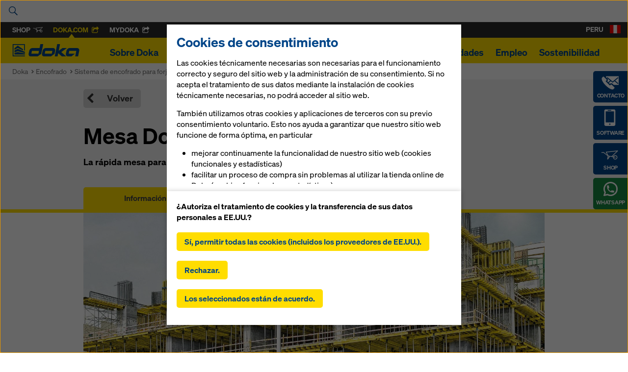

--- FILE ---
content_type: text/css
request_url: https://www.doka.com/revolution/public/css/style.css?v=4581bs4fs-v22
body_size: 17678
content:
.uk-container.uk-container--large{max-width:1440px}.uk-article:before,.uk-article:after{content:"";display:table}.uk-article:after{clear:both}.uk-article>:last-child{margin-bottom:0}.uk-article+.uk-article{margin-top:25px}.uk-article-title{font-size:36px;line-height:42px;font-weight:normal;text-transform:none}.uk-article-title a{color:inherit;text-decoration:none}.uk-article-meta{font-size:12px;line-height:18px;color:#999}.uk-article-lead{color:#444;font-size:18px;line-height:24px;font-weight:normal}.uk-article-divider{margin-bottom:25px;border-color:#ddd}*+.uk-article-divider{margin-top:25px}.uk-comment-header{margin-bottom:15px}.uk-comment-header:before,.uk-comment-header:after{content:"";display:table}.uk-comment-header:after{clear:both}.uk-comment-avatar{margin-right:15px;float:left}.uk-comment-title{margin:5px 0 0 0;font-size:16px;line-height:22px}.uk-comment-meta{margin:2px 0 0 0;font-size:11px;line-height:16px;color:#999}.uk-comment-body>:last-child{margin-bottom:0}.uk-comment-list{padding:0;list-style:none}.uk-comment-list .uk-comment+ul{margin:15px 0 0 0;list-style:none}.uk-comment-list>li:nth-child(n+2),.uk-comment-list .uk-comment+ul>li:nth-child(n+2){margin-top:15px}@media (min-width: 768px){.uk-comment-list .uk-comment+ul{padding-left:100px}}.uk-cover-background{background-position:50% 50%;background-size:cover;background-repeat:no-repeat}.uk-cover{overflow:hidden}.uk-cover-object{width:auto;height:auto;min-width:100%;min-height:100%;max-width:none;position:relative;left:50%;top:50%;-webkit-transform:translate(-50%, -50%);transform:translate(-50%, -50%)}[data-uk-cover]{position:relative;left:50%;top:50%;-webkit-transform:translate(-50%, -50%);transform:translate(-50%, -50%)}.uk-close::-moz-focus-inner{border:0;padding:0}.uk-close{-webkit-appearance:none;margin:0;border:none;overflow:visible;font:inherit;color:inherit;text-transform:none;padding:0;background:transparent;display:inline-block;-moz-box-sizing:content-box;box-sizing:content-box;width:20px;line-height:20px;text-align:center;vertical-align:middle;opacity:0.3}.uk-close:after{display:block;content:"\f00d";font-family:FontAwesome}.uk-close:hover,.uk-close:focus{opacity:0.5;outline:none;color:inherit;text-decoration:none;cursor:pointer}.uk-close-alt{padding:2px;border-radius:50%;background:#eee;opacity:1}.uk-close-alt:hover,.uk-close-alt:focus{opacity:1}.uk-close-alt:after{opacity:0.5}.uk-close-alt:hover:after,.uk-close-alt:focus:after{opacity:0.8}.uk-badge{display:inline-block;padding:0 5px;background:#00a8e6;font-size:10px;font-weight:bold;line-height:14px;color:#fff;text-align:center;vertical-align:middle;text-transform:none}a.uk-badge:hover{color:#fff}.uk-badge-notification{-moz-box-sizing:border-box;box-sizing:border-box;min-width:18px;border-radius:500px;font-size:12px;line-height:18px}.uk-badge-success{background-color:#8cc14c}.uk-badge-warning{background-color:#faa732}.uk-badge-danger{background-color:#da314b}.uk-alert{margin-bottom:15px;padding:10px;background:#ebf7fd;color:#2d7091}*+.uk-alert{margin-top:15px}.uk-alert>:last-child{margin-bottom:0}.uk-alert h1,.uk-alert h2,.uk-alert h3,.uk-alert h4,.uk-alert h5,.uk-alert h6{color:inherit}.uk-alert>.uk-close:first-child{float:right}.uk-alert>.uk-close:first-child+*{margin-top:0}.uk-alert-success{background:#f2fae3;color:#659f13}.uk-alert-warning{background:#fffceb;color:#e28327}.uk-alert-danger{background:#fff1f0;color:#d85030}.uk-alert-large{padding:20px}.uk-alert-large>.uk-close:first-child{margin:-10px -10px 0 0}.uk-thumbnail{display:inline-block;max-width:100%;-moz-box-sizing:border-box;box-sizing:border-box;margin:0;padding:4px;border:1px solid #ddd;background:#fff}a.uk-thumbnail:hover,a.uk-thumbnail:focus{border-color:#aaa;background-color:#fff;text-decoration:none;outline:none}.uk-thumbnail-caption{padding-top:4px;text-align:center;color:#444}.uk-thumbnail-mini{width:150px}.uk-thumbnail-small{width:200px}.uk-thumbnail-medium{width:300px}.uk-thumbnail-large{width:400px}.uk-thumbnail-expand,.uk-thumbnail-expand>img{width:100%}.uk-overlay{display:inline-block;position:relative;max-width:100%;vertical-align:middle;overflow:hidden;-webkit-transform:translateZ(0);margin:0}.uk-overlay.uk-border-circle{-webkit-mask-image:-webkit-radial-gradient(circle, #fff 100%, #000 100%)}.uk-overlay>:first-child{margin-bottom:0}.uk-overlay-panel{position:absolute;top:0;bottom:0;left:0;right:0;padding:20px;color:#fff}.uk-overlay-panel>:last-child,.uk-overlay-panel.uk-flex>*>:last-child{margin-bottom:0}.uk-overlay-panel h1,.uk-overlay-panel h2,.uk-overlay-panel h3,.uk-overlay-panel h4,.uk-overlay-panel h5,.uk-overlay-panel h6{color:inherit}.uk-overlay-panel a:not([class]){color:inherit;text-decoration:underline}.uk-overlay-panel a[class*='uk-icon-']:not(.uk-icon-button){color:inherit}.uk-overlay-hover:not(:hover):not(.uk-hover) .uk-overlay-panel:not(.uk-ignore){opacity:0}.uk-overlay-active :not(.uk-active)>.uk-overlay-panel:not(.uk-ignore){opacity:0}.uk-overlay-background{background:rgba(0,0,0,0.5)}.uk-overlay-top{bottom:auto}.uk-overlay-bottom{top:auto}.uk-overlay-left{right:auto}.uk-overlay-right{left:auto}.uk-overlay-icon:before{content:"";position:absolute;top:50%;left:50%;width:50px;height:50px;margin-top:-25px;margin-left:-25px;font-size:50px;line-height:1;font-family:FontAwesome;text-align:center;color:#fff}.uk-overlay-fade,.uk-overlay-scale,.uk-overlay-spin,.uk-overlay-grayscale,.uk-overlay-blur,[class*='uk-overlay-slide']{transition-duration:0.3s;transition-timing-function:ease-out;transition-property:opacity transform filter}.uk-overlay-active .uk-overlay-fade,.uk-overlay-active .uk-overlay-scale,.uk-overlay-active .uk-overlay-spin,.uk-overlay-active [class*='uk-overlay-slide']{transition-duration:0.8s}.uk-overlay-fade{opacity:.7}.uk-overlay-hover:hover .uk-overlay-fade,.uk-overlay-active .uk-active>.uk-overlay-fade{opacity:1}.uk-overlay-scale{-webkit-transform:scale(1);transform:scale(1)}.uk-overlay-hover:hover .uk-overlay-scale,.uk-overlay-active .uk-active>.uk-overlay-scale{-webkit-transform:scale(1.1);transform:scale(1.1)}.uk-overlay-spin{-webkit-transform:scale(1) rotate(0deg);transform:scale(1) rotate(0deg)}.uk-overlay-hover:hover .uk-overlay-spin,.uk-overlay-active .uk-active>.uk-overlay-spin{-webkit-transform:scale(1.1) rotate(3deg);transform:scale(1.1) rotate(3deg)}.uk-overlay-grayscale{-webkit-filter:grayscale(100%);filter:grayscale(100%)}.uk-overlay-hover:hover .uk-overlay-grayscale,.uk-overlay-active .uk-active>.uk-overlay-grayscale{-webkit-filter:grayscale(0%);filter:grayscale(0%)}[class*='uk-overlay-slide']{opacity:0}.uk-overlay-slide-top{-webkit-transform:translateY(-100%);transform:translateY(-100%)}.uk-overlay-slide-bottom{-webkit-transform:translateY(100%);transform:translateY(100%)}.uk-overlay-slide-left{-webkit-transform:translateX(-100%);transform:translateX(-100%)}.uk-overlay-slide-right{-webkit-transform:translateX(100%);transform:translateX(100%)}.uk-overlay-hover:hover [class*='uk-overlay-slide'],.uk-overlay-active .uk-active>[class*='uk-overlay-slide']{opacity:1;-webkit-transform:translateX(0) translateY(0);transform:translateX(0) translateY(0)}.uk-overlay-area{position:absolute;top:0;bottom:0;left:0;right:0;background:rgba(0,0,0,0.3);opacity:0;-webkit-transition:opacity 0.15s linear;transition:opacity 0.15s linear;-webkit-transform:translate3d(0, 0, 0)}.uk-overlay:hover .uk-overlay-area,.uk-overlay.uk-hover .uk-overlay-area,.uk-overlay-toggle:hover .uk-overlay-area,.uk-overlay-toggle.uk-hover .uk-overlay-area{opacity:1}.uk-overlay-area:empty:before{content:"";position:absolute;top:50%;left:50%;width:50px;height:50px;margin-top:-25px;margin-left:-25px;font-size:50px;line-height:1;font-family:FontAwesome;text-align:center;color:#fff}.uk-overlay-area:not(:empty){font-size:0.001px}.uk-overlay-area:not(:empty):before{content:'';display:inline-block;height:100%;vertical-align:middle}.uk-overlay-area-content{display:inline-block;-moz-box-sizing:border-box;box-sizing:border-box;width:100%;vertical-align:middle;font-size:1rem;text-align:center;padding:0 15px;color:#fff}.uk-overlay-area-content>:last-child{margin-bottom:0}.uk-overlay-area-content a:not([class]),.uk-overlay-area-content a:not([class]):hover{color:inherit}.uk-overlay-caption{position:absolute;bottom:0;left:0;right:0;padding:15px;background:rgba(0,0,0,0.5);color:#fff;opacity:0;-webkit-transition:opacity 0.15s linear;transition:opacity 0.15s linear;-webkit-transform:translate3d(0, 0, 0)}.uk-overlay:hover .uk-overlay-caption,.uk-overlay.uk-hover .uk-overlay-caption,.uk-overlay-toggle:hover .uk-overlay-caption,.uk-overlay-toggle.uk-hover .uk-overlay-caption{opacity:1}[class*='uk-animation-']{-webkit-animation-duration:0.5s;animation-duration:0.5s;-webkit-animation-timing-function:ease-out;animation-timing-function:ease-out;-webkit-animation-fill-mode:both;animation-fill-mode:both}@media screen{[data-uk-scrollspy*='uk-animation-']:not([data-uk-scrollspy*='target']){opacity:0}}.uk-animation-fade{-webkit-animation-name:uk-fade;animation-name:uk-fade;-webkit-animation-duration:0.8s;animation-duration:0.8s;-webkit-animation-timing-function:linear !important;animation-timing-function:linear !important}.uk-animation-scale-up{-webkit-animation-name:uk-fade-scale-02;animation-name:uk-fade-scale-02}.uk-animation-scale-down{-webkit-animation-name:uk-fade-scale-18;animation-name:uk-fade-scale-18}.uk-animation-slide-top{-webkit-animation-name:uk-fade-top;animation-name:uk-fade-top}.uk-animation-slide-bottom{-webkit-animation-name:uk-fade-bottom;animation-name:uk-fade-bottom}.uk-animation-slide-left{-webkit-animation-name:uk-fade-left;animation-name:uk-fade-left}.uk-animation-slide-right{-webkit-animation-name:uk-fade-right;animation-name:uk-fade-right}.uk-animation-scale{-webkit-animation-name:uk-scale-12;animation-name:uk-scale-12}.uk-animation-shake{-webkit-animation-name:uk-shake;animation-name:uk-shake}.uk-animation-reverse{-webkit-animation-direction:reverse;animation-direction:reverse;-webkit-animation-timing-function:ease-in;animation-timing-function:ease-in}.uk-animation-15{-webkit-animation-duration:15s;animation-duration:15s}.uk-animation-top-left{-webkit-transform-origin:0 0;transform-origin:0 0}.uk-animation-top-center{-webkit-transform-origin:50% 0;transform-origin:50% 0}.uk-animation-top-right{-webkit-transform-origin:100% 0;transform-origin:100% 0}.uk-animation-middle-left{-webkit-transform-origin:0 50%;transform-origin:0 50%}.uk-animation-middle-right{-webkit-transform-origin:100% 50%;transform-origin:100% 50%}.uk-animation-bottom-left{-webkit-transform-origin:0 100%;transform-origin:0 100%}.uk-animation-bottom-center{-webkit-transform-origin:50% 100%;transform-origin:50% 100%}.uk-animation-bottom-right{-webkit-transform-origin:100% 100%;transform-origin:100% 100%}.uk-animation-hover:not(:hover),.uk-animation-hover:not(:hover) [class*='uk-animation-'],.uk-touch .uk-animation-hover:not(.uk-hover),.uk-touch .uk-animation-hover:not(.uk-hover) [class*='uk-animation-']{-webkit-animation-name:none;animation-name:none}@-webkit-keyframes uk-fade{0%{opacity:0}100%{opacity:1}}@keyframes uk-fade{0%{opacity:0}100%{opacity:1}}@-webkit-keyframes uk-fade-top{0%{opacity:0;-webkit-transform:translateY(-100%)}100%{opacity:1;-webkit-transform:translateY(0)}}@keyframes uk-fade-top{0%{opacity:0;transform:translateY(-100%)}100%{opacity:1;transform:translateY(0)}}@-webkit-keyframes uk-fade-bottom{0%{opacity:0;-webkit-transform:translateY(100%)}100%{opacity:1;-webkit-transform:translateY(0)}}@keyframes uk-fade-bottom{0%{opacity:0;transform:translateY(100%)}100%{opacity:1;transform:translateY(0)}}@-webkit-keyframes uk-fade-left{0%{opacity:0;-webkit-transform:translateX(-100%)}100%{opacity:1;-webkit-transform:translateX(0)}}@keyframes uk-fade-left{0%{opacity:0;transform:translateX(-100%)}100%{opacity:1;transform:translateX(0)}}@-webkit-keyframes uk-fade-right{0%{opacity:0;-webkit-transform:translateX(100%)}100%{opacity:1;-webkit-transform:translateX(0)}}@keyframes uk-fade-right{0%{opacity:0;transform:translateX(100%)}100%{opacity:1;transform:translateX(0)}}@-webkit-keyframes uk-fade-scale-02{0%{opacity:0;-webkit-transform:scale(0.2)}100%{opacity:1;-webkit-transform:scale(1)}}@keyframes uk-fade-scale-02{0%{opacity:0;transform:scale(0.2)}100%{opacity:1;transform:scale(1)}}@-webkit-keyframes uk-fade-scale-15{0%{opacity:0;-webkit-transform:scale(1.5)}100%{opacity:1;-webkit-transform:scale(1)}}@keyframes uk-fade-scale-15{0%{opacity:0;transform:scale(1.5)}100%{opacity:1;transform:scale(1)}}@-webkit-keyframes uk-fade-scale-18{0%{opacity:0;-webkit-transform:scale(1.8)}100%{opacity:1;-webkit-transform:scale(1)}}@keyframes uk-fade-scale-18{0%{opacity:0;transform:scale(1.8)}100%{opacity:1;transform:scale(1)}}@-webkit-keyframes uk-slide-left{0%{-webkit-transform:translateX(-100%)}100%{-webkit-transform:translateX(0)}}@keyframes uk-slide-left{0%{transform:translateX(-100%)}100%{transform:translateX(0)}}@-webkit-keyframes uk-slide-right{0%{-webkit-transform:translateX(100%)}100%{-webkit-transform:translateX(0)}}@keyframes uk-slide-right{0%{transform:translateX(100%)}100%{transform:translateX(0)}}@-webkit-keyframes uk-slide-left-33{0%{-webkit-transform:translateX(33%)}100%{-webkit-transform:translateX(0)}}@keyframes uk-slide-left-33{0%{transform:translateX(33%)}100%{transform:translateX(0)}}@-webkit-keyframes uk-slide-right-33{0%{-webkit-transform:translateX(-33%)}100%{-webkit-transform:translateX(0)}}@keyframes uk-slide-right-33{0%{transform:translateX(-33%)}100%{transform:translateX(0)}}@-webkit-keyframes uk-scale-12{0%{-webkit-transform:scale(1.2)}100%{-webkit-transform:scale(1)}}@keyframes uk-scale-12{0%{transform:scale(1.2)}100%{transform:scale(1)}}@-webkit-keyframes uk-rotate{0%{-webkit-transform:rotate(0deg)}100%{-webkit-transform:rotate(359deg)}}@keyframes uk-rotate{0%{transform:rotate(0deg)}100%{transform:rotate(359deg)}}@-webkit-keyframes uk-shake{0%, 100%{-webkit-transform:translateX(0)}10%{-webkit-transform:translateX(-9px)}20%{-webkit-transform:translateX(8px)}30%{-webkit-transform:translateX(-7px)}40%{-webkit-transform:translateX(6px)}50%{-webkit-transform:translateX(-5px)}60%{-webkit-transform:translateX(4px)}70%{-webkit-transform:translateX(-3px)}80%{-webkit-transform:translateX(2px)}90%{-webkit-transform:translateX(-1px)}}@keyframes uk-shake{0%, 100%{transform:translateX(0)}10%{transform:translateX(-9px)}20%{transform:translateX(8px)}30%{transform:translateX(-7px)}40%{transform:translateX(6px)}50%{transform:translateX(-5px)}60%{transform:translateX(4px)}70%{transform:translateX(-3px)}80%{transform:translateX(2px)}90%{transform:translateX(-1px)}}@-webkit-keyframes uk-slide-top-fixed{0%{opacity:0;-webkit-transform:translateY(-10px)}100%{opacity:1;-webkit-transform:translateY(0)}}@keyframes uk-slide-top-fixed{0%{opacity:0;transform:translateY(-10px)}100%{opacity:1;transform:translateY(0)}}@-webkit-keyframes uk-slide-bottom-fixed{0%{opacity:0;-webkit-transform:translateY(10px)}100%{opacity:1;-webkit-transform:translateY(0)}}@keyframes uk-slide-bottom-fixed{0%{opacity:0;transform:translateY(10px)}100%{opacity:1;transform:translateY(0)}}.uk-pagination{padding:0;list-style:none;text-align:center;font-size:0.001px}.uk-pagination:before,.uk-pagination:after{content:"";display:table}.uk-pagination:after{clear:both}.uk-pagination>li{display:inline-block;font-size:1rem;vertical-align:top}.uk-pagination>li:nth-child(n+2){margin-left:5px}.uk-pagination>li>a,.uk-pagination>li>span{display:inline-block;min-width:16px;padding:3px 5px;line-height:20px;text-decoration:none;-moz-box-sizing:content-box;box-sizing:content-box;text-align:center}.uk-pagination>li>a{background:#eee;color:#444}.uk-pagination>li>a:hover,.uk-pagination>li>a:focus{background-color:#f5f5f5;color:#444;outline:none}.uk-pagination>li>a:active{background-color:#ddd;color:#444}.uk-pagination>.uk-active>span{background:#004588;color:#fff}.uk-pagination>.uk-disabled>span{background-color:#f5f5f5;color:#999}.uk-pagination-previous{float:left}.uk-pagination-next{float:right}.uk-pagination-left{text-align:left}.uk-pagination-right{text-align:right}.uk-tab{margin:0;padding:0;list-style:none;border-bottom:1px solid #ddd}.uk-tab:before,.uk-tab:after{content:"";display:table}.uk-tab:after{clear:both}.uk-tab>li{margin-bottom:-1px;float:left;position:relative}.uk-tab>li>a{display:block;padding:8px 12px 8px 12px;border:1px solid transparent;border-bottom-width:0;color:#07D;text-decoration:none}.uk-tab>li:nth-child(n+2)>a{margin-left:5px}.uk-tab>li>a:hover,.uk-tab>li>a:focus,.uk-tab>li.uk-open>a{border-color:#f5f5f5;background:#f5f5f5;color:#059;outline:none}.uk-tab>li:not(.uk-active)>a:hover,.uk-tab>li:not(.uk-active)>a:focus,.uk-tab>li.uk-open:not(.uk-active)>a{margin-bottom:1px;padding-bottom:7px}.uk-tab>li.uk-active>a{border-color:#ddd;border-bottom-color:transparent;background:#fff;color:#444}.uk-tab>li.uk-disabled>a{color:#999;cursor:text}.uk-tab>li.uk-disabled>a:hover,.uk-tab>li.uk-disabled>a:focus,.uk-tab>li.uk-disabled.uk-active>a{background:none;border-color:transparent}.uk-tab-flip>li{float:right}.uk-tab-flip>li:nth-child(n+2)>a{margin-left:0;margin-right:5px}.uk-tab>li.uk-tab-responsive>a{margin-left:0;margin-right:0}.uk-tab-responsive>a:before{content:"\f0c9\00a0";font-family:FontAwesome}.uk-tab-center{border-bottom:1px solid #ddd}.uk-tab-center-bottom{border-bottom:none;border-top:1px solid #ddd}.uk-tab-center:before,.uk-tab-center:after{content:"";display:table}.uk-tab-center:after{clear:both}.uk-tab-center .uk-tab{position:relative;right:50%;border:none;float:right}.uk-tab-center .uk-tab>li{position:relative;right:-50%}.uk-tab-center .uk-tab>li>a{text-align:center}.uk-tab-bottom{border-top:1px solid #ddd;border-bottom:none}.uk-tab-bottom>li{margin-top:-1px;margin-bottom:0}.uk-tab-bottom>li>a{padding-top:8px;padding-bottom:8px;border-bottom-width:1px;border-top-width:0}.uk-tab-bottom>li:not(.uk-active)>a:hover,.uk-tab-bottom>li:not(.uk-active)>a:focus,.uk-tab-bottom>li.uk-open:not(.uk-active)>a{margin-bottom:0;margin-top:1px;padding-bottom:8px;padding-top:7px}.uk-tab-bottom>li.uk-active>a{border-top-color:transparent;border-bottom-color:#ddd}.uk-tab-grid{margin-left:-5px;border-bottom:none;position:relative;z-index:0}.uk-tab-grid:before{display:block;position:absolute;left:5px;right:0;bottom:-1px;border-top:1px solid #ddd;z-index:-1}.uk-tab-grid>li:first-child>a{margin-left:5px}.uk-tab-grid>li>a{text-align:center}.uk-tab-grid.uk-tab-bottom{border-top:none}.uk-tab-grid.uk-tab-bottom:before{top:-1px;bottom:auto}@media (min-width: 768px){.uk-tab-left,.uk-tab-right{border-bottom:none}.uk-tab-left>li,.uk-tab-right>li{margin-bottom:0;float:none}.uk-tab-left>li>a,.uk-tab-right>li>a{padding-top:8px;padding-bottom:8px}.uk-tab-left>li:nth-child(n+2)>a,.uk-tab-right>li:nth-child(n+2)>a{margin-left:0;margin-top:5px}.uk-tab-left>li.uk-active>a,.uk-tab-right>li.uk-active>a{border-color:#ddd}.uk-tab-left{border-right:1px solid #ddd}.uk-tab-left>li{margin-right:-1px}.uk-tab-left>li>a{border-bottom-width:1px;border-right-width:0}.uk-tab-left>li:not(.uk-active)>a:hover,.uk-tab-left>li:not(.uk-active)>a:focus{margin-bottom:0;margin-right:1px;padding-bottom:8px;padding-right:11px}.uk-tab-left>li.uk-active>a{border-right-color:transparent}.uk-tab-right{border-left:1px solid #ddd}.uk-tab-right>li{margin-left:-1px}.uk-tab-right>li>a{border-bottom-width:1px;border-left-width:0}.uk-tab-right>li:not(.uk-active)>a:hover,.uk-tab-right>li:not(.uk-active)>a:focus{margin-bottom:0;margin-left:1px;padding-bottom:8px;padding-left:11px}.uk-tab-right>li.uk-active>a{border-left-color:transparent}}.uk-thumbnav{display:-ms-flexbox;display:-webkit-flex;display:flex;-ms-flex-wrap:wrap;-webkit-flex-wrap:wrap;flex-wrap:wrap;margin-left:-10px;margin-top:-10px;padding:0;list-style:none}.uk-thumbnav>*{-ms-flex:none;-webkit-flex:none;flex:none;padding-left:10px;margin-top:10px}.uk-thumbnav:before,.uk-thumbnav:after{content:"";display:block;overflow:hidden}.uk-thumbnav:after{clear:both}.uk-thumbnav>*{float:left}.uk-thumbnav>*>*{display:block;background:#fff}.uk-thumbnav>*>*>img{opacity:.7;-webkit-transition:opacity 0.15s linear;transition:opacity 0.15s linear}.uk-thumbnav>*>*:hover>img,.uk-thumbnav>*>*:focus>img{opacity:1}.uk-thumbnav>.uk-active>*>img{opacity:1}.uk-table{border-collapse:collapse;border-spacing:0;width:100%;margin-bottom:15px}*+.uk-table{margin-top:15px}.uk-table th,.uk-table td{padding:15px 20px}.uk-table th{text-align:left}.uk-table td{vertical-align:top}.uk-table thead th{vertical-align:bottom}.uk-table caption,.uk-table tfoot{font-size:12px;font-style:italic}.uk-table caption{text-align:left;color:#999}.uk-table-middle,.uk-table-middle td{vertical-align:middle !important}.uk-table-striped tbody tr:nth-of-type(odd){background:#f5f5f5}.uk-table-condensed td{padding:4px 8px}.uk-table-hover tbody tr:hover{background:#EEE}.uk-dropdown{display:none;position:absolute;top:100%;left:0;z-index:970;-moz-box-sizing:border-box;box-sizing:border-box;width:200px;margin-top:5px;padding:15px;background:#f5f5f5;color:#444;font-size:1rem;vertical-align:top}.uk-open>.uk-dropdown{display:block;-webkit-animation:uk-fade 0.2s ease-in-out;animation:uk-fade 0.2s ease-in-out;-webkit-transform-origin:0 0;transform-origin:0 0}.uk-dropdown-flip{left:auto;right:0}.uk-dropdown-up{top:auto;bottom:100%;margin-top:auto;margin-bottom:5px}.uk-dropdown .uk-nav{margin:0 -15px}.uk-grid .uk-dropdown-grid+.uk-dropdown-grid{margin-top:15px}.uk-dropdown-grid>[class*='uk-width-']>.uk-panel+.uk-panel{margin-top:15px}@media (min-width: 768px){.uk-dropdown:not(.uk-dropdown-stack)>.uk-dropdown-grid{margin-left:-15px;margin-right:-15px}.uk-dropdown:not(.uk-dropdown-stack)>.uk-dropdown-grid>[class*='uk-width-']{padding-left:15px;padding-right:15px}.uk-dropdown:not(.uk-dropdown-stack)>.uk-dropdown-grid>[class*='uk-width-']:nth-child(n+2){border-left:1px solid #ddd}.uk-dropdown-width-2:not(.uk-dropdown-stack){width:400px}.uk-dropdown-width-3:not(.uk-dropdown-stack){width:600px}.uk-dropdown-width-4:not(.uk-dropdown-stack){width:800px}.uk-dropdown-width-5:not(.uk-dropdown-stack){width:1000px}}@media (max-width: 767px){.uk-dropdown-grid>[class*='uk-width-']{width:100%}.uk-dropdown-grid>[class*='uk-width-']:nth-child(n+2){margin-top:15px}}.uk-dropdown-stack>.uk-dropdown-grid>[class*='uk-width-']{width:100%}.uk-dropdown-stack>.uk-dropdown-grid>[class*='uk-width-']:nth-child(n+2){margin-top:15px}.uk-dropdown-small{min-width:150px;width:auto;padding:5px;white-space:nowrap}.uk-dropdown-small .uk-nav{margin:0 -5px}.uk-dropdown-navbar{margin-top:0;background:#f5f5f5;color:#444}.uk-open>.uk-dropdown-navbar{-webkit-animation:uk-slide-top-fixed 0.2s ease-in-out;animation:uk-slide-top-fixed 0.2s ease-in-out}.uk-dropdown-scrollable{overflow-y:auto;max-height:235px}.uk-modal{display:none;position:fixed;top:0;right:0;bottom:0;left:0;z-index:1010;overflow-y:auto;-webkit-overflow-scrolling:touch;background:rgba(0,0,0,0.6);opacity:0;-webkit-transition:opacity 0.15s linear;transition:opacity 0.15s linear;touch-action:cross-slide-y pinch-zoom double-tap-zoom}.uk-modal.uk-open{opacity:1}.uk-modal-page,.uk-modal-page body{overflow:hidden}.uk-modal-dialog{position:relative;-moz-box-sizing:border-box;box-sizing:border-box;margin:50px auto;padding:20px;width:600px;max-width:100%;max-width:calc(100% - 20px);background:#fff;opacity:0;-webkit-transform:translateY(-100px);transform:translateY(-100px);-webkit-transition:opacity 0.3s linear, -webkit-transform 0.3s ease-out;transition:opacity 0.3s linear, transform 0.3s ease-out}@media (max-width: 767px){.uk-modal-dialog{width:auto;margin:10px auto}}.uk-open .uk-modal-dialog{opacity:1;-webkit-transform:translateY(0);transform:translateY(0)}.uk-modal-dialog>:not([class*='uk-modal-']):last-child{margin-bottom:0}.uk-modal-dialog>.uk-close:first-child{margin:-10px -10px 0 0;float:right}.uk-modal-dialog>.uk-close:first-child+*:not([class*='uk-modal-']){margin-top:0}.uk-modal-dialog-lightbox{margin:15px auto;padding:0;min-height:200px;max-width:95%;max-width:calc(100% - 30px)}.uk-modal-dialog-lightbox>.uk-close:first-child{position:absolute;top:-12px;right:-12px;margin:0;float:none}@media (max-width: 767px){.uk-modal-dialog-lightbox>.uk-close:first-child{top:-7px;right:-7px}}@media (min-width: 768px){.uk-modal-dialog-large{width:930px}}@media (min-width: 1220px){.uk-modal-dialog-large{width:1130px}}.uk-modal-header{margin-bottom:15px}.uk-modal-footer{margin-top:15px}.uk-modal-header>:last-child,.uk-modal-footer>:last-child{margin-bottom:0}.uk-modal-caption{position:absolute;left:0;right:0;bottom:-20px;margin-bottom:-10px;color:#fff;text-align:center;overflow:hidden;text-overflow:ellipsis;white-space:nowrap}.uk-modal-spinner{position:absolute;top:50%;left:50%;-webkit-transform:translate(-50%, -50%);transform:translate(-50%, -50%);font-size:25px;color:#ddd}.uk-modal-spinner:after{content:"\f110";font-family:FontAwesome;-webkit-animation:uk-rotate 2s infinite linear;animation:uk-rotate 2s infinite linear}.uk-switcher{margin:0;padding:0;list-style:none;touch-action:cross-slide-y pinch-zoom double-tap-zoom}.uk-switcher>*:not(.uk-active){display:none}.uk-text-small{font-size:11px;line-height:16px}.uk-text-large{font-size:18px;line-height:24px;font-weight:normal}.uk-text-bold{font-weight:bold}.uk-text-muted{color:#999 !important}.uk-text-primary{color:#2d7091 !important}.uk-text-success{color:#659f13 !important}.uk-text-warning{color:#e28327 !important}.uk-text-danger{color:#BE2F33 !important}.uk-text-contrast{color:#fff !important}.uk-text-left{text-align:left !important}.uk-text-right{text-align:right !important}.uk-text-center{text-align:center !important}.uk-text-justify{text-align:justify !important}.uk-text-top{vertical-align:top !important}.uk-text-middle{vertical-align:middle !important}.uk-text-bottom{vertical-align:bottom !important}@media (max-width: 959px){.uk-text-center-medium{text-align:center !important}.uk-text-left-medium{text-align:left !important}}@media (max-width: 767px){.uk-text-center-small{text-align:center !important}.uk-text-left-small{text-align:left !important}}.uk-text-nowrap{white-space:nowrap}.uk-text-truncate{overflow:hidden;text-overflow:ellipsis;white-space:nowrap}.uk-text-break{word-wrap:break-word;-webkit-hyphens:auto;-ms-hyphens:auto;-moz-hyphens:auto;hyphens:auto}.uk-flex{display:-ms-flexbox;display:-webkit-flex;display:flex}.uk-flex-inline{display:-ms-inline-flexbox;display:-webkit-inline-flex;display:inline-flex}.uk-flex>*,.uk-flex-inline>*{-ms-flex-negative:1}.uk-flex-top{-ms-flex-align:start;-webkit-align-items:flex-start;align-items:flex-start}.uk-flex-middle{-ms-flex-align:center;-webkit-align-items:center;align-items:center}.uk-flex-bottom{-ms-flex-align:end;-webkit-align-items:flex-end;align-items:flex-end}.uk-flex-center{-ms-flex-pack:center;-webkit-justify-content:center;justify-content:center}.uk-flex-right{-ms-flex-pack:end;-webkit-justify-content:flex-end;justify-content:flex-end}.uk-flex-space-between{-ms-flex-pack:justify;-webkit-justify-content:space-between;justify-content:space-between}.uk-flex-space-around{-ms-flex-pack:distribute;-webkit-justify-content:space-around;justify-content:space-around}.uk-flex-row-reverse{-ms-flex-direction:row-reverse;-webkit-flex-direction:row-reverse;flex-direction:row-reverse}.uk-flex-column{-ms-flex-direction:column;-webkit-flex-direction:column;flex-direction:column}.uk-flex-column-reverse{-ms-flex-direction:column-reverse;-webkit-flex-direction:column-reverse;flex-direction:column-reverse}.uk-flex-wrap{-ms-flex-wrap:wrap;-webkit-flex-wrap:wrap;flex-wrap:wrap}.uk-flex-wrap-reverse{-ms-flex-wrap:wrap-reverse;-webkit-flex-wrap:wrap-reverse;flex-wrap:wrap-reverse}.uk-flex-wrap-top{-ms-flex-line-pack:start;-webkit-align-content:flex-start;align-content:flex-start}.uk-flex-wrap-middle{-ms-flex-line-pack:center;-webkit-align-content:center;align-content:center}.uk-flex-wrap-bottom{-ms-flex-line-pack:end;-webkit-align-content:flex-end;align-content:flex-end}.uk-flex-wrap-space-between{-ms-flex-line-pack:justify;-webkit-align-content:space-between;align-content:space-between}.uk-flex-wrap-space-around{-ms-flex-line-pack:distribute;-webkit-align-content:space-around;align-content:space-around}.uk-flex-order-first{-ms-flex-order:-1;-webkit-order:-1;order:-1}.uk-flex-order-last{-ms-flex-order:99;-webkit-order:99;order:99}@media (min-width: 480px){.uk-flex-order-first-small{-ms-flex-order:-1;-webkit-order:-1;order:-1}.uk-flex-order-last-small{-ms-flex-order:99;-webkit-order:99;order:99}}@media (min-width: 768px){.uk-flex-order-first-medium{-ms-flex-order:-1;-webkit-order:-1;order:-1}.uk-flex-order-last-medium{-ms-flex-order:99;-webkit-order:99;order:99}}@media (min-width: 960px){.uk-flex-order-first-large{-ms-flex-order:-1;-webkit-order:-1;order:-1}.uk-flex-order-last-large{-ms-flex-order:99;-webkit-order:99;order:99}}@media (min-width: 1220px){.uk-flex-order-first-xlarge{-ms-flex-order:-1;-webkit-order:-1;order:-1}.uk-flex-order-last-xlarge{-ms-flex-order:99;-webkit-order:99;order:99}}.uk-flex-item-none{-ms-flex:none;-webkit-flex:none;flex:none}.uk-flex-item-auto{-ms-flex:auto;-webkit-flex:auto;flex:auto;-ms-flex-negative:1}.uk-flex-item-1{-ms-flex:1;-webkit-flex:1;flex:1}@media print{*{background:transparent !important;color:black !important;box-shadow:none !important;text-shadow:none !important}a,a:visited{text-decoration:underline}pre,blockquote{border:1px solid #999;page-break-inside:avoid}thead{display:table-header-group}tr,img{page-break-inside:avoid}img{max-width:100% !important}@page{margin:0.5cm}p,h2,h3{orphans:3;widows:3}h2,h3{page-break-after:avoid}}.uk-slidenav{display:inline-block;-moz-box-sizing:border-box;box-sizing:border-box;width:38px;height:38px;line-height:38px;color:rgba(50,50,50,0.4);font-size:60px;text-align:center;background:rgba(255,255,255,0.3);border-radius:50%;font-size:24px;color:#004588}.uk-slidenav:hover,.uk-slidenav:focus{outline:none;text-decoration:none;color:rgba(50,50,50,0.7);cursor:pointer}.uk-slidenav:active{color:rgba(50,50,50,0.9)}.uk-slidenav-previous:before{content:"";font-family:FontAwesome}.uk-slidenav-next:before{content:"";font-family:FontAwesome}.uk-slidenav-position{position:relative}.uk-slidenav-position .uk-slidenav{display:none;position:absolute;top:50%;z-index:1;margin-top:-19px}.uk-slidenav-position:hover .uk-slidenav{display:block}.uk-slidenav-position .uk-slidenav-previous{left:20px}.uk-slidenav-position .uk-slidenav-next{right:20px}.uk-slidenav-contrast{color:rgba(255,255,255,0.5)}.uk-slidenav-contrast:hover,.uk-slidenav-contrast:focus{color:rgba(255,255,255,0.7)}.uk-slidenav-contrast:active{color:rgba(255,255,255,0.9)}.uk-accordion-title{margin-top:0;margin-bottom:15px;padding:5px 15px;background:#eee;font-size:18px;line-height:24px;cursor:pointer}.uk-accordion-content{padding:0 15px 15px 15px}.uk-accordion-content:before,.uk-accordion-content:after{content:"";display:table}.uk-accordion-content:after{clear:both}.uk-accordion-content>:last-child{margin-bottom:0}.uk-tooltip{display:none;position:absolute;z-index:1030;-moz-box-sizing:border-box;box-sizing:border-box;max-width:200px;padding:5px 8px;background:#333;color:rgba(255,255,255,0.7);font-size:12px;line-height:18px;text-align:center}.uk-tooltip:after{content:"";display:block;position:absolute;width:0;height:0;border:5px dashed #333}.uk-tooltip-top:after,.uk-tooltip-top-left:after,.uk-tooltip-top-right:after{bottom:-5px;border-top-style:solid;border-bottom:none;border-left-color:transparent;border-right-color:transparent;border-top-color:#333}.uk-tooltip-bottom:after,.uk-tooltip-bottom-left:after,.uk-tooltip-bottom-right:after{top:-5px;border-bottom-style:solid;border-top:none;border-left-color:transparent;border-right-color:transparent;border-bottom-color:#333}.uk-tooltip-top:after,.uk-tooltip-bottom:after{left:50%;margin-left:-5px}.uk-tooltip-top-left:after,.uk-tooltip-bottom-left:after{left:10px}.uk-tooltip-top-right:after,.uk-tooltip-bottom-right:after{right:10px}.uk-tooltip-left:after{right:-5px;top:50%;margin-top:-5px;border-left-style:solid;border-right:none;border-top-color:transparent;border-bottom-color:transparent;border-left-color:#333}.uk-tooltip-right:after{left:-5px;top:50%;margin-top:-5px;border-right-style:solid;border-left:none;border-top-color:transparent;border-bottom-color:transparent;border-right-color:#333}.uk-datepicker{z-index:1050;width:auto;-webkit-animation:uk-fade 0.2s ease-in-out;animation:uk-fade 0.2s ease-in-out;-webkit-transform-origin:0 0;transform-origin:0 0}.uk-datepicker-nav{margin-bottom:15px;text-align:center;line-height:20px}.uk-datepicker-nav:before,.uk-datepicker-nav:after{content:"";display:table}.uk-datepicker-nav:after{clear:both}.uk-datepicker-nav a{color:#444;text-decoration:none}.uk-datepicker-nav a:hover{color:#444}.uk-datepicker-previous{float:left}.uk-datepicker-next{float:right}.uk-datepicker-previous:after,.uk-datepicker-next:after{width:20px;font-family:FontAwesome}.uk-datepicker-previous:after{content:""}.uk-datepicker-next:after{content:""}.uk-datepicker-table{width:100%}.uk-datepicker-table th,.uk-datepicker-table td{padding:2px}.uk-datepicker-table th{font-size:12px}.uk-datepicker-table a{display:block;width:26px;line-height:24px;text-align:center;color:#444;text-decoration:none}a.uk-datepicker-table-muted{color:#999}.uk-datepicker-table a:hover,.uk-datepicker-table a:focus{background-color:#ddd;color:#444;outline:none}.uk-datepicker-table a:active{background-color:#ccc;color:#444}.uk-datepicker-table a.uk-active{background:#00a8e6;color:#fff}.uk-slidenav-previous.icon-arrow{transform:rotate(180deg);-ms-transform:rotate(180deg);-webkit-transform:rotate(180deg)}.uk-slidenav-position .uk-slidenav{display:block}.uk-slidenav-position .uk-slidenav:hover{background-color:#FFF;color:#004588}.uk-slidenav svg{margin-top:6px;pointer-events:none}.uk-slidenav-previous svg{transform:rotate(180deg)}.uk-slidenav-previous:before{content:none;font-family:none}.uk-slidenav-next:before{content:none;font-family:none}.uk-table.uk-table-hover tbody tr:hover{background:white}.uk-table tr{background:#f3f3f3}.uk-table thead tr{background:#e5e5e5}.uk-table th{color:#004588;text-transform:uppercase;padding:10px 20px}.uk-table td{border:1px solid #dadada}.uk-table th{border:1px solid #c3c3c3}.accordion .uk-accordion-title{position:relative}.accordion--grey{border-bottom:1px solid #C3C3C3}.accordion--grey .uk-accordion-title{border:1px solid #C3C3C3;border-bottom:none;background-color:#F3F3F3;padding:11px 18px;margin:0}.accordion--grey .uk-accordion-title.uk-active{border-bottom:1px solid #C3C3C3}.accordion--grey .uk-accordion-title.uk-active .accordion__chevron:before{content:"\f078"}.accordion--grey .uk-accordion-content{border:1px solid #D6D6D6;border-top:none;border-bottom:none;padding:11px 18px;font-size:1.1em}.accordion--grey .accordion__item{margin:0}.accordion__chevron{color:#004588;font-size:14px;position:absolute;top:15px;right:20px}.accordion__item{position:relative;background-color:#fd0;margin-bottom:4px;border-radius:5px;overflow:hidden}.accordion__item .uk-accordion-title{background-color:#fd0;margin:0;width:100%;text-align:left;border-color:transparent}.accordion__item .uk-accordion-title:hover i,.accordion__item .uk-accordion-title.uk-active i{background-color:#FFF}.accordion__item .uk-accordion-title:hover i:after,.accordion__item .uk-accordion-title.uk-active i:after{border-color:#004588}.accordion__item .uk-accordion-title:hover i:before,.accordion__item .uk-accordion-title.uk-active i:before{border-color:#004588}.accordion__item .uk-accordion-title i{position:absolute;width:38px;height:38px;top:18px}.accordion__item .uk-accordion-title i:before{border-top:2px solid #FFF;content:"";display:block;position:absolute;width:20px;top:18px;left:9px}.accordion__item .uk-accordion-title i:after{border-top:2px solid #FFF;content:"";display:block;position:absolute;width:20px;transform:rotate(-90deg);-ms-transform:rotate(-90deg);-webkit-transform:rotate(-90deg);top:18px;left:9px}.accordion__item .uk-accordion-title h3{font-size:1.1em;margin:10px 0 10px 55px}@media (max-width: 767px){.accordion__item .uk-accordion-title h3{font-size:0.9em}}.accordion__item .uk-accordion-title a{font-weight:normal}.accordion__item .uk-accordion-content{color:#004588;padding-left:70px;padding-right:70px}.accordion--light .accordion__item,.accordion--arrow .accordion__item{background-color:#D4D4D4}.accordion--light .accordion__item .uk-accordion-title,.accordion--arrow .accordion__item .uk-accordion-title{background-color:#D4D4D4}.accordion--arrow .accordion__item .uk-accordion-title:hover i.uk-icon-button,.accordion--arrow .accordion__item .uk-accordion-title.uk-active i.uk-icon-button{color:#004588}.accordion--arrow .accordion__item .uk-accordion-title.uk-active i.uk-icon-button:before{transform:rotate(-225deg) translate(5px, -5px)}.accordion--arrow .accordion__item .uk-accordion-title i.uk-icon-button{color:#fff}.accordion--arrow .accordion__item .uk-accordion-title i.uk-icon-button:after{display:none}.accordion--arrow .accordion__item .uk-accordion-title i.uk-icon-button:before{border-right:0;border-top:0;border-bottom:2px solid currentColor;border-left:2px solid currentColor;content:"";display:block;position:absolute;width:15px;height:15px;top:6px;left:11px;transform:rotate(-45deg);transform-origin:center;transition:transform 300ms}.direct-download iframe:not([src]){display:none}.direct-download object:not([data]){display:none}.direct-download embed:not([src]){display:none}.direct-download .cookie-modal__main{padding:70px 20px 20px 20px}.direct-download .uk-modal-dialog{padding:0}.quick-contact .address{color:#004588}.link.article-list-more,.link.article-read-more{display:block;text-align:center;padding:30px 0;font-weight:bold}.link.article-list-more:hover,.link.article-list-more:active,.link.article-read-more:hover,.link.article-read-more:active{text-decoration:none}.link.article-list-more .link__label,.link.article-read-more .link__label{width:100%}.article .article__teaser h1,.article .article__teaser h2,.article .article__teaser h3,.article .article__teaser h4,.article .article__teaser h5{font-size:1em;font-weight:bold;color:#000}@media (max-width: 767px){.article-truncated-hidden{display:none !important}}.articlesingle .articlesingle__header{color:white;position:relative}.articlesingle .articlesingle__header::after{content:'';top:0;left:0;right:0;bottom:0;position:absolute;background-color:rgba(0,0,0,0.15)}.articlesingle .articlesingle__title{color:white;font-weight:bold;font-size:1em}.articlesingle .articlesingle__subtitle{font-family:"Soehne",Arial,sans-serif;font-weight:normal;color:white;font-size:3.8em;line-height:1;word-break:break-word;margin:0 0 20px 0}.articlesingle .articlesinlge__factbox{background-color:#fd0;color:#004588;padding:1em}.articlesingle .articlesinlge__factbox h5{font-size:1.3em;color:#004588;font-weight:normal}.articlesingle .articlesinlge__factbox dl{margin-bottom:0}.articlesingle .articlesingle__solutionsbutton{width:100%}.articlesingle .articlesingle__referencebutton{width:100%}.articlesingle .articlesingle__clear{display:none}.articlesingle .articlesingle__imagegallery{background-color:#eeeeee;padding-top:40px;padding-bottom:40px}.articlesingle .articlesingle__imagegallery .uk-slidenav{background:#fd0 !important;color:black !important}.articlesingle .uk-slider-nav-position{margin:0 85px;position:relative}.articlesingle .uk-slidenav.uk-slidenav-previous{left:-40px !important}.articlesingle .uk-slidenav.uk-slidenav-next{right:-40px !important}.articlesingle .uk-slidenav{background:#eee !important;color:#fff !important;height:35px !important;width:35px !important;top:75px !important;display:block;position:absolute}.articlesingle .uk-slider__item{width:180px}.articlesingle .uk-slider__imagewrapper{display:inline-block;position:relative}.articlesingle .articlesinlge__newsoverview{margin-top:80px}.articlesingle.articlesingle--fallback .articlesingle__header{background:none;color:#004588;background-image:url("/public/images/pattern_dark.png");background-repeat:repeat;background-size:auto}.articlesingle.articlesingle--fallback .articlesingle__header .articlesingle__title{color:#004588}.articlesingle.articlesingle--fallback .articlesingle__header .articlesingle__subtitle{color:#004588}.articlesingle.articlesingle--fallback .articlesingle__header .uk-button.button--borderonly{color:#004588;border-color:#004588}@media (max-width: 767px){.articlesingle .articlesingle__solutionsbutton{width:auto}.articlesingle .articlesingle__referencebutton{width:auto}.articlesingle .articlesingle__clear{display:block}}.blog .alignnone,.blog .aligncenter{margin:1rem 0}.systemoverview__box-topic{position:relative;min-height:auto !important}.systemoverview__box-topic [data-target-link]{cursor:pointer}.uk-touch .systemoverview__box-topic .box-topic__content:before{display:none}.uk-touch .systemoverview__box-topic .box-topic__content .box-topic__hover-content{visibility:visible;opacity:1;max-height:100%;position:relative;bottom:auto;transition:opacity .3s .25s, visibility 0s}.uk-touch .systemoverview__box-topic .box-topic__desc{opacity:0}.systemoverview__box-topic .uk-panel-teaser{position:relative;height:100px;overflow:hidden}.systemoverview__box-topic .uk-panel-teaser>img{position:absolute;top:50%;transform:translateY(-50%)}.systemoverview__box-topic .uk-panel-teaser--large{height:200px}.systemoverview__box-topic .box-topic__subtitle{padding:5px 0;font-weight:bold !important;color:#666}.systemoverview__box-topic .link,.systemoverview__box-topic p{font-size:1rem}.systemoverview__box-topic .box-topic__content{position:relative;margin-bottom:30px}.systemoverview__box-topic .box-topic__content:before{content:"";display:block;position:absolute;top:-10px;bottom:-10px;right:-10px;left:-10px;background:#fd0;border-radius:5px;z-index:-1;opacity:0;transition:opacity .3s, bottom 0s .3s}.systemoverview__box-topic .box-topic__desc{transition:opacity 0.3s}.systemoverview__box-topic:hover{z-index:3}.systemoverview__box-topic:hover .box-topic__desc{opacity:0}.systemoverview__box-topic:hover .box-topic__content:before{opacity:1;transition:opacity 0.3s}.systemoverview__box-topic:hover .box-topic__content .box-topic__hover-content{visibility:visible;opacity:1;transition:opacity .3s, visibility 0s;z-index:2}.box-topic__hover-content{visibility:hidden;opacity:0;max-height:0;position:absolute;top:0;transition:opacity 0.3s, visibility 0s 0.3s;width:100%;left:0;right:0}.box-topic__content--btn-1 .box-topic__desc{min-height:43px}.box-topic__content--btn-2 .box-topic__desc{min-height:86px}.box-topic__content--btn-3 .box-topic__desc{min-height:129px}.box-topic__link:after{content:'';display:block;position:absolute;top:0;bottom:0;left:0;right:0;z-index:1}.boxtopic{display:block;position:relative}.boxtopic.bg--lightgrey{background:#eee}.boxtopic.bg--mediumgrey{background:#495866}.boxtopic.bg--yellow{background:#fd0}.boxtopic.bg--blue{background:#004588}.boxtopic.bg--white{background:#fff}.boxtopic.bg--black{background:#000}.boxtopic.text--mediumgrey{color:#495866}.boxtopic.text--yellow{color:#fd0}.boxtopic.text--blue{color:#004588}.boxtopic.text--white{color:#fff}.boxtopic.text--black{color:#000}a.boxtopic{border-radius:5px}.boxtopic__container{padding:20px 20px 20px 20px;position:absolute;left:0;right:0;top:50%;transform:translateY(-50%)}.boxtopic__image{width:100px;margin:auto;height:100px;background-repeat:no-repeat;background-size:auto;background-position:center}.boxtopic__headline h3{text-align:center;color:currentColor;font-size:22px;font-weight:bold;margin:0;padding:20px 0}.boxtopic__text{text-align:center;font-size:1rem;color:currentColor}.appboxtopic,.systemboxtopic{border-bottom:7px solid #fd0}.appboxtopic hr,.systemboxtopic hr{border-color:#004588}.appboxtopic:hover,.systemboxtopic:hover{background:#fd0}.appboxtopic:hover a:not(.uk-button),.appboxtopic:hover .uk-h5,.appboxtopic:hover .uk-h4,.appboxtopic:hover .text--blue,.appboxtopic:hover hr,.systemboxtopic:hover a:not(.uk-button),.systemboxtopic:hover .uk-h5,.systemboxtopic:hover .uk-h4,.systemboxtopic:hover .text--blue,.systemboxtopic:hover hr{color:#004588;border-color:#004588;text-decoration:none}.appboxtopic:hover .appboxtopic__icon>img,.systemboxtopic:hover .appboxtopic__icon>img{filter:drop-shadow(0 0 5px rgba(30,30,30,0.4))}.appboxtopic:hover .uk-button,.systemboxtopic:hover .uk-button{filter:drop-shadow(0 0 5px rgba(30,30,30,0.4))}.appboxtopic.boxtopic__item>.uk-flex-item-1{max-height:285px}.appboxtopic.boxtopic__item>.uk-flex-item-1>p.text--blue{max-height:110px;min-height:110px;overflow:hidden}.systemboxtopic.boxtopic__item>.uk-flex-item-1{max-height:347px}.systemboxtopic.boxtopic__item>.uk-flex-item-1 p.text--blue{overflow:hidden;max-height:65px;min-height:65px}.appboxtopic hr{margin-top:5px}.systemboxtopic{overflow:hidden}.systemboxtopic hr{margin-top:5px;margin-bottom:5px}.systemboxtopic__img{height:100px;width:100%;object-fit:cover}.systemboxtopic__img-wrapper.systemboxtopic__img-wrapper--16-9{height:0;padding-bottom:56%;position:relative;overflow:hidden}.systemboxtopic__img-wrapper.systemboxtopic__img-wrapper--16-9>.systemboxtopic__img{position:absolute;top:0;bottom:0;left:0;right:0;min-height:100%;height:auto;min-width:100%;object-fit:cover}.systemboxtopic__title{height:3.75rem;overflow:hidden}.appboxtopic__icon{min-height:3.75rem;height:3.75rem;min-width:3.75rem;width:3.75rem}.appboxtopic__icon>img{width:100%}.appboxtopic__title{min-height:3.75rem;height:3.75rem}.appboxtopic__link:before,.systemboxtopic__link:before{content:'';display:block;position:absolute;top:0;bottom:0;left:0;right:0}.meganavi__close,.navi-lang__close,.btn-close{position:absolute;right:20px;top:5px;width:38px;height:38px;z-index:101}.meganavi__close i,.navi-lang__close i,.btn-close i{position:absolute;width:38px;height:38px;margin:0}.meganavi__close i:before,.navi-lang__close i:before,.btn-close i:before{border-top:2px solid #004588;content:"";display:block;position:absolute;width:20px;top:18px;left:9px;transform:rotate(-135deg);-ms-transform:rotate(-135deg);-webkit-transform:rotate(-135deg)}.meganavi__close i:after,.navi-lang__close i:after,.btn-close i:after{border-top:2px solid #004588;content:"";display:block;position:absolute;width:20px;transform:rotate(-45deg);-ms-transform:rotate(-45deg);-webkit-transform:rotate(-45deg);top:18px;left:9px}.btn-close--inside{right:0}.btn-close--top-outer{top:-10px;right:0}.button{margin:0 1ex 1ex 0}.button svg{font-size:13px}.button svg+span,.button span+svg{margin-left:10px}.button,.uk-button:not(.uk-button-link),.link.uk-button{border-radius:5px}.button--notLoading{position:relative}.button--notLoading:before{content:" ";position:absolute;height:100%;width:50px;visibility:hidden;left:-50px;background:url(/revolution/public/images/preloader_white.gif) no-repeat 50% 50%}.button--loading:before{visibility:visible}.button--borderonly{border:1px solid #fff;color:white;background:transparent}.uk-button-large{min-height:52px;padding:0 25px;line-height:52px;font-size:1em}@media (min-width: 768px){.uk-button-large{font-size:1.4em}}.uk-button-link{color:#004588;cursor:pointer;font-family:"Soehne",Arial,sans-serif;font-size:1em;padding:0}.uk-button--multiline{padding-top:0.5em;padding-bottom:0.5em;min-height:1em}.button--yellow{background:#fd0;color:#444}.button--yellow:hover,.button--yellow:focus{background:#004588;color:#fff}.button--yellow-blue{background:#fd0;color:#004588}.button--yellow-blue:hover,.button--yellow-blue:focus{background:#eee;color:#004588}.button--gray{background:#d4d4d4;color:#333}.button--gray:hover,.button--gray:focus{background:#d4d4d4;color:#333}.button--middle-gray{background:#414141;color:#fff}.button--middle-gray:hover,.button--middle-gray:focus{background:#333;color:#fff}.button--outline{color:#004588;background:#fff;border:1px solid}.button--outline:hover,.button--outline:focus{background:#eee;color:#333}.button--gray-blue{color:#004588;background:#eee}.button--gray-blue:hover,.button--gray-blue:focus{background:#d4d4d4;color:#004588}.uk-button.link--inline{margin-right:15px;margin-bottom:10px}.uk-button--small{font-size:1rem}.uk-button--small.uk-button{padding-left:5px}.uk-button--small .link__inner{font-size:1em}.uk-button--small .link__icon{font-size:1.33em}.uk-button--small .link__label{line-height:1em;padding-left:0.3125rem}.whatsapp-button{background-color:#178740;color:#fff}.whatsapp-button svg{transform:translateY(3px);margin-right:6px}.whatsapp-button:hover,.whatsapp-button:focus{background-color:#105b2b;color:#fff}.contact{overflow:hidden;margin-bottom:20px;font-size:1.1em}.contact img{border-radius:50%;float:left}.contact span{display:block}.contact a:link,.contact a:visited,.contact a:focus,.contact a:active,.contact a:hover{color:#000}.contact a:focus{outline-offset:-1px}.contact__name{font-weight:bold}.contact__infos{margin-left:100px}@media (min-width: 768px){#contact .contact{margin-top:20px}}#contact .contact__infos>span{padding-top:2px;padding-bottom:2px}#contact .contact__infos>span:first-child{padding-top:0px}.contact--vertical,.box--navi-normal .contact--vertical{text-align:left}.contact--vertical img,.box--navi-normal .contact--vertical img{float:none;margin:0 0 10px 0}.contact--vertical .contact__infos,.box--navi-normal .contact--vertical .contact__infos{margin-left:0}.contact--without-pic .contact__infos{margin-left:0}.content-article{padding:80px 0}.footer-linklist ul{margin:0}.footer-linklist a{color:#000}@media (max-width: 767px){.footer-linklist h3,.footer-linklist h5{border-bottom:1px solid #e1e1e1;font-weight:normal;line-height:40px;padding:0 10px;position:relative}.footer-linklist h3:after,.footer-linklist h5:after{content:" ";display:block;border-bottom:1px solid #b2b2b2;width:100%;position:absolute;left:0;bottom:0}}.footer-sitemap{background-color:#d4d4d4;padding:30px 0;line-height:1.5em;box-shadow:0px -5px 14px 0px rgba(50,50,50,0.1)}.footer-sitemap .sitemap li{padding-bottom:0;padding:2px 0 2px 0;border-bottom:1px solid #b2b2b2;position:relative}.footer-sitemap h3,.footer-sitemap h5{font-size:1em;font-weight:bold;margin:0 0 5px 0;color:#000}.footer-sitemap hr{border-top:1px solid #b2b2b2;margin:25px auto}.footer-sitemap a{color:#000}.footer-sitemap a:hover{text-decoration:underline}@media (max-width: 959px){.footer-sitemap{padding:15px 0}.footer-sitemap .hr-wrap{margin:0;padding:0}.footer-sitemap .hr-wrap hr{margin:15px auto}.footer-sitemap .footer-contact{margin-top:10px;margin-bottom:10px}}@media (max-width: 767px){.footer-sitemap{padding:0}.footer-sitemap a.footer-call-btn{font-size:1.4em;line-height:1.4em;color:#FFF}.footer-sitemap .hr-wrap{display:none}.footer-sitemap .footer-contact{background-color:#454545;color:#FFF;margin-bottom:0;margin-top:0;padding:20px 25px}.footer-sitemap .footer-contact h3{color:#FFF}.footer-sitemap .footer-contact-wrap{margin:0;padding:0}.footer-sitemap .footer-contact-address{border-bottom:1px solid #333333;padding-bottom:15px;padding-top:5px;margin-bottom:15px}}.footer-icons{padding:30px 0;background-color:#eee;overflow-x:hidden}.footer{background-color:#333;color:#FFF;padding:1.125rem 0;line-height:1rem}.footer a{color:#FFF}.footer__flex{display:flex}.footer__flex .footer__left{flex:1;margin-right:1rem;display:flex;flex-direction:column;justify-content:space-between}.footer__flex .footer__left>div:last-child{margin-top:0.75rem}.footer__flex .footer__right{display:flex;flex-direction:column;justify-content:space-between}.footer__flex .footer__link-list{display:flex;flex-wrap:wrap;margin-top:6px}.footer__flex .footer__link-list>div{padding:0 10px;border-right:1px solid #FFF}.footer__flex .footer__link-list>div:first-child{padding-left:0}.footer__flex .footer__link-list>div:last-child{border-right:none}.footer__flex .footer__social-list{display:flex;justify-content:end;margin-bottom:0.75rem}.footer__flex .footer__social-list>div{padding-right:0.25rem}.footer__flex .footer__social-list>div:last-child{padding-right:0}@media (max-width: 959px){.footer__flex{display:block}.footer__flex .footer__left{margin-bottom:1rem}.footer__flex .footer__link-list{display:block;margin-top:0px}.footer__flex .footer__link-list>div{padding:10px 0;border-right:none}.footer__flex .footer__link-list>div>a{padding:10px 0}.footer__flex .footer__social-list{justify-content:left;margin-bottom:0.75rem}}@media (max-width: 767px){.newsletter-form{position:relative;padding-bottom:10px}.newsletter-form input{width:100%}}.onlycontent .footer-sitemap,.onlycontent .footer-icons,.onlycontent .footer{display:none}.hotspot{position:absolute;display:block}.hotspot .hotspot__text{width:200px;height:100px;background-color:#fd0;position:absolute;color:#004588;padding:10px;top:-132px;left:-15px}.hotspot .hotspot__text small{line-height:18px;display:block}.hotspot .hotspot__text:after{border:solid transparent;content:" ";height:0;width:0;position:absolute;pointer-events:none;top:100%;border-color:rgba(255,255,255,0);border-top-color:#fd0;border-width:10px;margin-left:20px;margin-top:0}.hotspot h5{margin:0 0 5px 0;border-bottom:1px solid #000}.hotspot.right .hotspot__text{left:41px;top:-27px;margin-left:20px}.hotspot.right .hotspot__text:after{right:100%;top:50px;border-right-color:#fd0;border-left-color:transparent;border-bottom-color:transparent;border-top-color:transparent;margin-top:-10px;margin-left:0;left:auto}.hotspot.top.right .hotspot__text{left:-43px;top:-130px;margin-left:20px}.hotspot.top.right .hotspot__text:after{top:100%;left:37px;bottom:auto;border-color:rgba(255,255,255,0);border-top-color:#fd0;margin-left:0;margin-top:0}.hotspot.left .hotspot__text{top:-27px;margin-right:20px;left:-231px}.hotspot.left .hotspot__text:after{left:100%;top:50px;border-left-color:#fd0;border-right-color:transparent;border-bottom-color:transparent;border-top-color:transparent;margin-left:0;margin-top:-10px}.hotspot.bottom .hotspot__text{left:-30px;top:41px;padding-top:20px;margin-top:20px}.hotspot.bottom .hotspot__text:after{bottom:100%;left:35px;top:-10px;border-left-color:transparent;border-right-color:transparent;border-bottom-color:#fd0;border-top-color:transparent;margin-left:-10px}.hotspot.bottom.left .hotspot__text{left:-148px}.hotspot.bottom.left .hotspot__text:after{left:163px;margin-left:0}.hotspot.top.left .hotspot__text{left:-165px;width:200px;height:100px;top:auto;bottom:60px}.hotspot.top.left .hotspot__text:after{top:100%;left:50%;bottom:auto;border-color:rgba(255,255,255,0);border-top-color:#fd0;margin-left:70px;margin-top:0}.hotspot--circle,.hotspot--detail:before{background-color:#fd0;width:20px;height:20px;display:block;border-radius:50%;border:2px solid #FFF}.hotspot--circle{cursor:pointer}.hotspot--detail:before{content:" ";width:42px;height:42px;border:4px solid #FFF}iframe{border:none;max-width:100%}.iframe-3d-viewer--overlay:after{content:'';position:absolute;top:0;left:0;width:100%;height:100%;background-color:rgba(0,0,0,0.3);z-index:10}.iframe-3d-viewer--button{z-index:20}.infoWindow{position:absolute;bottom:0}.infoWindow__inner{padding:8px;cursor:pointer;background-color:#FFF;box-shadow:0px 0px 25px 0px rgba(0,0,0,0.2)}.infoWindow__inner:hover{background-color:#eeeeee}.infoWindow__inner:hover:after{border-top-color:#eeeeee}.infoWindow__inner:after{top:100%;left:0;border:solid transparent;content:"";height:0;width:0;position:absolute;pointer-events:none;border-color:rgba(255,255,255,0);border-top-color:#ffffff;border-width:15px;margin-left:-15px}.worldmap .infoWindow__inner:after{left:50% !important}.infoWindow__btn-close{position:absolute;cursor:pointer;margin:5px;background:url(/revolution/public/images/close.png);width:15px;height:15px;display:block;right:0;top:0}.infoWindow__button{position:absolute;right:0px;bottom:5px;font-size:20px}.infoWindow__button:hover{text-decoration:none}.infoWindow__img{float:left;width:110px}.infoWindow__text{margin-left:125px;margin-top:15px;font-size:15px}.infoWindow__text h4{margin-bottom:5px}.infoWindow__textalt{font-size:15px}#jobsfilter .section{overflow-x:visible}#jobsfilter .section__body--below-filter{z-index:0}#jobsfilter .filter-container__title{display:none}@media (max-width: 767px){#jobsfilter .filter-container--mobile{position:sticky;height:0px;overflow:hidden;top:51px;z-index:20;padding-top:60px}#jobsfilter .filter-container--mobile .filter-container__title{display:block;padding-left:15px;padding-top:18px;padding-bottom:14px;position:absolute;top:0;left:0;right:0;width:auto;cursor:pointer;z-index:30}#jobsfilter .filter-container--mobile[stuck]{border-bottom:1px solid rgba(50,50,50,0.05);box-shadow:0px -2px 45px 0px rgba(50,50,50,0.2)}#jobsfilter .filter-container--mobile.visible{height:auto !important;overflow:visible}#jobsfilter .filter-container--mobile.visible:before{transform:rotate(-45deg);top:20px}#jobsfilter .filter-container--mobile:before{content:'';display:block;position:absolute;height:1rem;width:1rem;border-top:2px solid #ccc;border-right:2px solid #ccc;transition:all linear 300ms;transform:rotate(-225deg);top:16px;right:20px}#jobsfilter .filter-container--mobile .section__body{margin-top:20px}}.jobs__cbx-wrapper{padding:1rem}@media (min-width: 768px){.jobs__cbx-wrapper{padding:2rem}}@media (min-width: 960px){.jobs__cbx-wrapper{padding:3rem}}.jobpositions{margin:-20px}@media (min-width: 768px){.jobpositions{display:grid;grid-template-columns:1fr 1fr}}@media (min-width: 960px){.jobpositions{grid-template-columns:1fr 1fr 1fr}}.jobresult{border-bottom:2px dotted #999}.jobresult>a.jobresult__link{display:block;padding-top:20px;padding-bottom:20px}.jobresult:last-child{border-bottom:none;margin-bottom:40px}.jobpositions__cbx{margin:20px}.jobposition__cbx-wrapper{display:flex;align-items:center;position:relative}.jobposition__input{appearance:none;cursor:pointer;width:24px;min-width:24px;height:24px;border:2px solid #999;background:white;border-radius:1px;display:inline-flex;position:relative;z-index:2;flex-shrink:0}.jobposition__input:checked:after{content:'';display:block;position:absolute;background:#fd0;bottom:3px;right:3px;width:14px;height:14px;z-index:2}.jobfilter__input{height:46px !important;border-color:#c3c3c3 !important}.jobfilter__radion-wrapper{min-height:46px}.jobfilter__radion-wrapper input[type="radio"]{appearance:none;display:inline-block;width:16px;height:16px;padding:3px;background-clip:content-box;border:1px solid black;background-color:transparent;border-radius:50%}.jobfilter__radion-wrapper input[type="radio"]:checked{background-color:black}.jobposition__label{display:inline-flex;width:100%;position:relative;cursor:pointer}.jobposition__label .text{position:relative;z-index:2;margin-left:4px}.jobposition__label.checked:before{content:'';display:block;position:absolute;background:#fd0;border:1px;box-sizing:border-box;top:-12px;left:-38px;width:calc(100% + 44px);height:calc(100% + 24px);border-radius:5px;z-index:0}.jobs__search-constraints{padding:0;list-style:none;line-height:38px}.jobs__search-constraints .search-constraints__label{margin-right:20px}@media (max-width: 480px){.jobs__search-constraints.uk-visible-small .search-constraints__label{display:block}}.jobs__search-constraints>li{display:inline-block;margin-right:10px;margin-bottom:10px;position:relative;cursor:pointer}.jobs__search-constraints>li .uk-button{padding-right:38px;background:#2b2b2b;color:#fff}.jobs__search-constraints>li .uk-button:hover,.jobs__search-constraints>li .uk-button:focus,.jobs__search-constraints>li .uk-button:active,.jobs__search-constraints>li .uk-button:visited{background:#2b2b2b}.jobs__search-constraints>li:after,.jobs__search-constraints>li:before{content:'';height:1em;width:1px;background:#fff;display:block;position:absolute;right:21px;top:12px;pointer-events:none}.jobs__search-constraints>li:before{transform:rotate(45deg)}.jobs__search-constraints>li:after{transform:rotate(-45deg)}@media screen and (min-width: 480px){.jobpositions__select{display:none}.jobpositions__cbx{display:block}}@media screen and (max-width: 767px){.jobpositions__select{display:block !important}.jobpositions__cbx{display:none}}.uk-modal--close .uk-close .icon-plus--crossed:after,.uk-modal--close .uk-close .icon-plus--crossed:before{background:#004588;border:none;height:1px;width:15px;top:9px;bottom:0;right:0;left:0}.uk-modal--close .uk-modal-dialog>.uk-close:first-child{margin:-15px -15px 0 0}.disclaimer-overlay__form .uk-modal-dialog-large{max-width:930px !important}@media (max-width: 767px){.js-popup-modal .uk-modal-dialog-large.uk-modal-dialog-large--custom-width{max-width:calc(100% - 20px) !important}}.uk-modal-page .header,.uk-modal-page .section{z-index:0}.uk-close:focus{outline:#004588 solid 2px;outline-offset:2px}.uk-close:focus:not(:focus-visible){outline:none}.uk-close:focus{outline:#004588 solid 2px;outline-offset:2px}.uk-close .icon-plus--crossed:before{border-top:2px solid #004586;content:"";display:block;position:absolute;width:16px;top:11px;left:4px;transform:rotate(-135deg);-ms-transform:rotate(-135deg);-webkit-transform:rotate(-135deg)}.uk-close .icon-plus--crossed:after{border-top:2px solid #004586;content:"";display:block;position:absolute;width:15px;transform:rotate(-45deg);-ms-transform:rotate(-45deg);-webkit-transform:rotate(-45deg);top:11px;left:5px}.uk-close :after{content:""}.uk-close:after{content:"";display:none}.uk-modal-caption{bottom:initial;white-space:inherit;background-color:#fff;color:#000;text-align:justify;font-size:1.2em;padding:15px 20px}body.bauma .uk-close-alt{border-color:#ffdd00;border-width:3px;border-style:solid}body.bauma .uk-close-alt:after{color:#004588}.locationsection__opening-hours dt:after{content:':';display:inline}.linkwrap{position:relative}.linkwrap:hover{text-decoration:none}.map__filter{z-index:3}.map__filter .filterHidden{display:none}.map{width:100%}@media screen and (min-width: 480px){.map__table{display:none}.map__container{display:block}}@media screen and (max-width: 767px){.map__table{display:block !important}.map__container{display:none}.map__container.mobile-visible{display:block}.infoWindow__ref{width:350px !important}}.map__container .infomsg{display:none !important}.news-teaser{padding:60px 0}.news-teaser p{margin:20px 0 0 0}.news-teaser .news-teaser-thumbnail{margin-bottom:15px}.news-teaser+.news-teaser{border-top:1px solid #004588}.quickdownload{border:1px #d4d4d4 solid;border-radius:5px;margin-top:20px}.quickdownload__icon,.quickdownload__content{display:inline-block;vertical-align:middle}.quickdownload__icon{width:30px;font-size:2rem}.quickdownload__content{width:calc(100% - 50px);height:100%;transform:translateY(2px)}.quickdownload__type,.quickdownload__name{padding-left:10px}.reference{position:absolute;width:100%;z-index:81;min-height:100%;background:url("/revolution/public/images/pattern_light.png") #FFF}.admbutton{margin:0 !important}.admbutton__overlay{position:relative;top:0}.admbutton__form{position:absolute;left:0;top:0;background:white;width:300px;z-index:1001;padding:25px;box-shadow:0px 8px 15px 0px rgba(50,50,50,0.2)}.salesperson__window{line-height:18px;font-size:16px}.salesperson__close{top:-50px}.salesperson__form ul,.salesperson__form ol{padding:0}.salesperson__form ul li,.salesperson__form ol li{list-style:none;padding:6px 12px}.salesperson__autocomplete{position:absolute;top:0;width:100%;max-height:300px;z-index:1000;background-color:#FFF;border:1px solid #c3c3c3;border-top:0;font-size:1.1em;-webkit-box-shadow:0px 4px 13px 0px rgba(50,50,50,0.2);-moz-box-shadow:0px 4px 13px 0px rgba(50,50,50,0.2);box-shadow:0px 4px 13px 0px rgba(50,50,50,0.2);overflow-y:auto;box-sizing:border-box}.salesperson__autocomplete li{list-style:none}.salesperson__suggestion{display:block;color:#000;background-color:#FFF;padding:6px 12px}.salesperson__suggestion:hover{text-decoration:none}.salesperson__suggestion:nth-child(even){background:#f3f3f3}.salesfinder__img-wrapper{width:60px;height:60px;border-radius:100%;overflow:hidden;margin-right:8px}.salesfinder__img{width:100%}.salesfinder_title{color:#004588;font-size:1.7em;line-height:1}#salesfinder .section{overflow-x:visible}.salesperson__search{box-shadow:inset 0px 2px 7px -2px rgba(0,0,0,0.5)}.salesperson__search .search-form{margin-top:0;position:relative}.salesperson__search .search-form input[type="text"]{background:#fff;width:100%;color:#000}.salesperson__search .search-form input[type="text"]:focus{border-color:#004586;color:#000}.salesperson__search .search-form input[type="text"]::-ms-clear{width:0;height:0}.salesperson__search .search-form button{position:absolute;margin-left:0;width:inherit;height:100%;right:5px;top:0;padding:0;background-color:transparent;vertical-align:middle}.salesperson__search .search-form button svg{font-size:28px;background-color:transparent;line-height:100%;vertical-align:top;margin-top:4px;display:inline-block}#salesperson__map{min-height:400px;display:none}#salesperson__map .gm-style-iw>div{-ms-overflow-style:none;overflow:auto}@media screen and (min-width: 767px){#salesperson__map{display:block}}.salesperson__table{display:block}@media screen and (min-width: 767px){.salesperson__table{display:none}}.salesperson__name{color:#004586}.searchfilter .link--full-width{display:block;overflow:hidden;margin-bottom:-4px}.searchfilter .link--full-width .link__label{padding-right:50px;padding-bottom:4px}.searchfilter .link--full-width .link__label>span{font-weight:normal;font-size:1.5rem;color:#004588;margin:0}.searchfilter .link--full-width .link__circle{position:absolute;right:0}.searchfilter__items{font-size:1.1em;padding-top:35px}@media (max-width: 767px){.searchfilter__items{font-size:1em}}.searchfilter__items input[type="checkbox"]+label{display:inline-block;background-color:#FFF;padding:12px 14px;margin-right:20px;margin-bottom:20px;cursor:pointer}@media (max-width: 767px){.searchfilter__items input[type="checkbox"]+label{padding:8px 10px;margin-bottom:10px}}.searchfilter__items input[type="checkbox"]+label.checked{background-color:#004588;color:#FFF}.searchfilter__items input[type="checkbox"]:checked+label:before{background-image:url("/revolution/public/images/checkmark_white.png");border-color:white;background-color:#004588}.searchfilter__itemscount:before{content:"("}.searchfilter__itemscount:after{content:")"}.search-form{margin-top:36px}.search-form input[type="text"]{width:78%;width:calc(100% - 100px);height:50px}.search-form button{font-size:1.1em;width:100px;height:50px;padding:0}.search-form button.uk-button{border-radius:0 5px 5px 0}@media (max-width: 959px){.search-form .page{padding-top:97px}}.search-form__label{margin-top:2px;font-size:1.1em}+.search-form__label{margin-top:5px}.search-form__label input[type="checkbox"]+label:before{border:none;background-color:#FFF;top:1px;left:0;width:15px;height:15px;margin-right:6px}.search-form__label input[type="checkbox"]+label{padding:0 15px 0 0}.select{position:relative;background:#F7F7F7}.select__highlight{font-weight:bold}.select__btn{line-height:22px;padding:11px 55px 11px 18px;border:1px solid #c3c3c3;font-size:1.1em;color:#000;display:block}.select__btn background:transparent :hover{text-decoration:none;color:inherit}.select__btn:hover{color:inherit;text-decoration:none}.select__btn:after{content:"";display:block;border-left:1px solid #c3c3c3;position:absolute;right:0;top:1px;height:44px;width:44px}.select__icon{display:block;position:relative;font-size:26px;color:#c3c3c3;text-align:right;margin:-47px 0 0 auto;right:0px;padding:10px 10px 9px 9px;pointer-events:none}.form--validating .select--invalid .select__btn{border-color:#bd2e34}.select__input{padding:4px 48px 4px 5px;position:absolute;width:100%;box-sizing:border-box;top:0}.select__input input[type="text"],.select__input input[type="text"]:focus{width:100%;border:1px solid #F7F7F7;background:#F7F7F7;height:38px;vertical-align:middle;outline:0px none;margin:0px;max-width:100%;padding:4px 12px;border-radius:0px;box-sizing:border-box;font:inherit}.select__dropdown{list-style:none;margin:0;background-color:#FFF;border:1px solid #c3c3c3;border-top:0;font-size:1.1em;padding:5px 0;-webkit-box-shadow:0px 4px 13px 0px rgba(50,50,50,0.2);-moz-box-shadow:0px 4px 13px 0px rgba(50,50,50,0.2);box-shadow:0px 4px 13px 0px rgba(50,50,50,0.2);overflow-y:auto;max-height:235px;position:absolute;top:100%;left:0;z-index:970;-moz-box-sizing:border-box;box-sizing:border-box;color:#444;vertical-align:top;min-width:100%}.select__dropdown ul{margin:0;padding:0;list-style:none}.select__dropdown li{margin:0;padding:0}.select__dropdown li a{display:block;color:#000;padding:5px 20px}.select__dropdown li a:hover{text-decoration:none}.select__dropdown li:nth-child(even) a{background:linear-gradient(to right, #f3f3f3 0%, #ededed 43%, #fff 83%, #fff 83%)}.sitemap{list-style:none;padding:0;margin:0}.sitemap li{padding-bottom:10px}.sitemap--no-padding li{padding-bottom:0}.sitemap--arrowed{margin-left:10px}.sitemap--arrowed a{color:#000}.sitemap--arrowed a:hover{color:#004588;text-decoration:none}.sitemap--arrowed svg{float:right;fill:#004588;font-size:12px;vertical-align:middle;display:block;margin-top:5px}.sitemap__hidden-item{display:none}.utility--show-hidden .sitemap__hidden-item{display:block}.sitemap--with-article a{color:#000;display:block}.sitemap--with-article a small{color:#004588}.sitemap--with-article a:hover{text-decoration:none;color:#004588}.social-share{float:right;padding-top:4px}.social-share a{margin-left:-3px}.social-share a i{font-size:28px}.social-share a svg{font-size:28px}.social-share a img{width:23px;height:auto;margin-top:-19px;margin-left:5px}.social-share a span{border:0;overflow:hidden;padding:0;margin:-1px;position:absolute;left:-9999px;top:auto;width:1px;height:1px}.social-share a:active,.social-share a:hover{text-decoration:none}.social-share b{font-size:1.1em;margin-right:0.7em;position:relative;bottom:4px;color:#004588}@media (max-width: 767px){.social-share b{display:none}}.statistic{text-align:center;position:relative}.statistic h3{font-size:4.5em;font-weight:bold;margin-bottom:5px}.statistic h3 small{font-size:0.5em;line-height:50%}.statistic svg{opacity:0.15;position:absolute;right:0;top:-15px;font-size:5em}@media (max-width: 767px){.statistic{margin-top:20px;font-size:0.7em}.statistic svg{top:-20px;right:15%}}/*! UIkit 2.27.5 | http://www.getuikit.com | (c) 2014 YOOtheme | MIT License */.uk-progress{box-sizing:border-box;height:20px;margin-bottom:15px;background:#eee;overflow:hidden;line-height:20px}*+.uk-progress{margin-top:15px}.uk-progress-bar{width:0;height:100%;background:#00a8e6;float:left;-webkit-transition:width .6s ease;transition:width .6s ease;font-size:12px;color:#fff;text-align:center}.uk-progress-mini{height:6px}.uk-progress-small{height:12px}.uk-progress-success .uk-progress-bar{background-color:#8cc14c}.uk-progress-warning .uk-progress-bar{background-color:#faa732}.uk-progress-danger .uk-progress-bar{background-color:#da314b}.uk-progress-striped .uk-progress-bar{background-image:-webkit-linear-gradient(-45deg, rgba(255,255,255,0.15) 25%, transparent 25%, transparent 50%, rgba(255,255,255,0.15) 50%, rgba(255,255,255,0.15) 75%, transparent 75%, transparent);background-image:linear-gradient(-45deg, rgba(255,255,255,0.15) 25%, transparent 25%, transparent 50%, rgba(255,255,255,0.15) 50%, rgba(255,255,255,0.15) 75%, transparent 75%, transparent);background-size:30px 30px}.uk-progress-striped.uk-active .uk-progress-bar{-webkit-animation:uk-progress-bar-stripes 2s linear infinite;animation:uk-progress-bar-stripes 2s linear infinite}@-webkit-keyframes uk-progress-bar-stripes{0%{background-position:0 0}100%{background-position:30px 0}}@keyframes uk-progress-bar-stripes{0%{background-position:0 0}100%{background-position:30px 0}}.padding-y-10{padding-top:10px !important;padding-bottom:10px !important}.padding-x-10{padding-left:10px !important;padding-right:10px !important}.padding-x-15{padding-left:15px !important;padding-right:15px !important}.padding-y-20{padding-top:20px !important;padding-bottom:20px !important}.padding-y-30{padding-top:30px !important;padding-bottom:30px !important}.padding-x-20{padding-left:20px !important;padding-right:20px !important}.height-auto{height:auto !important}.icon-font-sized{min-height:1em !important;min-width:1em !important}.no-underline,.no-underline:hover{text-decoration:none !important}.inline-block{display:inline-block}.border{border:1px solid #c3c3c3}.uk-margin-right-remove{margin-right:0 !important}.bg--lightgrey{background:#eee}.bg--grey{background:#d4d4d4}.bg--pdpgrey{background:#f4f4f4}.bg--white{background:#fff}.radius-md{border-radius:5px}.z-999{z-index:999}.truncate{white-space:nowrap;overflow:hidden;text-overflow:ellipsis}.underline{text-decoration:underline}.sr-only{position:absolute;width:1px;height:1px;padding:0;margin:-1px;overflow:hidden;clip:rect(0, 0, 0, 0);white-space:nowrap;border-width:0}.wrapper--separator{padding-bottom:34px;border-bottom-width:1px;border-bottom-style:solid}.wrapper--separator+div{margin-top:34px}.wrapper--grey-sep{border-color:#bebebe}.wrapper--blue-sep{border-color:#004588}@media (max-width: 767px){.wrapper--grey-sep-small{border-color:#bebebe}.wrapper--blue-sep-small{border-color:#004588}}.breadcrumb{background:#fff;margin:0px;padding:5px 0px;color:#767676}.breadcrumb a{font-size:14px !important;color:#767676}.breadcrumb a:hover{text-decoration:none}.breadcrumb li{position:relative}.breadcrumb span{font-size:14px !important;color:#000}.breadcrumb .uk-breadcrumb>li:nth-child(n+2):before{content:""}.breadcrumb .uk-breadcrumb{margin:0px}.breadcrumb .icon-arrow{position:absolute;left:3px;top:6px;padding-right:5px;font-size:12px}.language-hint-us{color:white;background:#004588;width:100%;padding:40px 0 20px}.language-hint-us h2{color:white}.barchart .barchart__caption{width:100%;display:block;color:#004588;font-weight:bold}.barchart .barchart__graph{position:relative;margin-left:10px;margin-right:10px;overflow:hidden;width:100%}.barchart .graph__bar{position:absolute;bottom:0;height:1px;transition:background-color 300ms ease, height 800ms ease 300ms}.barchart .graph__bar .bar__value{text-align:center;position:absolute;top:50%;left:0;width:100%;font-weight:bold;transition:color 200ms 900ms ease-in-out}.barchart .graph__bar .bar__title{display:inline-block;transform:translate(-5px, -100%);width:calc(100% + 10px);text-align:center;line-height:1.1em;padding-bottom:8px;transition:color 200ms 900ms ease-in-out}.barchart .barchart__description{position:relative;min-height:auto;border-top:1px solid}.barchart .barchart__description .description__item{display:inline-block;position:relative;vertical-align:top;text-align:center;margin-top:5px;margin-bottom:8px;line-height:1.1em}.countdown--default .countdown__clock>div{border:2px solid #fd0;background:#fd0;color:#004588}.countdown--white .countdown__clock>div{border:2px solid #fff;background:transparent;color:#fff}.countdown__clock>div{display:inline-block;text-align:center;box-sizing:border-box;padding-top:15px;padding-bottom:15px;margin-left:10px;margin-right:10px}@media (max-width: 767px){.countdown__clock>div{margin-left:5px;margin-right:5px}}.countdown__clock>div:first-child{margin-left:0}.countdown__clock>div:last-child{margin-right:0}.countdown__clock.countdown__clock--4>div{width:calc(25% - 19px)}@media (max-width: 767px){.countdown__clock.countdown__clock--4>div{width:calc(25% - 10px)}}.countdown__clock.countdown__clock--3>div{width:calc(33% - 14px)}@media (max-width: 767px){.countdown__clock.countdown__clock--3>div{width:calc(33% - 8px)}}.countdown__clock.countdown__clock--2>div{width:calc(50% - 25px)}@media (max-width: 767px){.countdown__clock.countdown__clock--2>div{width:calc(50% - 7px)}}.countdown__clock.countdown__clock--1>div{width:100%}.countdown__timeval{font-size:70px;line-height:70px;font-weight:bolder}@media (max-width: 767px){.countdown__timeval{font-size:50px}}.cookie-modal__headline{font-size:1.7rem;margin-bottom:25px;font-weight:bold}#cookie-modal--info .uk-modal-dialog{padding:0}#cookie-modal--info .cookie-modal__header{padding:15px 20px 0 20px}#cookie-modal--info .cookie-modal__main{padding:0 20px}#cookie-modal--info .cookie-modal--scroll{max-height:300px;overflow-y:auto;overflow-x:hidden;margin-bottom:20px;margin-right:5px;transform:translateY(5px)}#cookie-modal--info .cookie-modal--scroll::-webkit-scrollbar-thumb{background-color:#d4d4d4;outline:1px solid transparent}#cookie-modal--info .cookie-modal--scroll::-webkit-scrollbar-track{box-shadow:inset 0 0 6px transparent}#cookie-modal--info .cookie-modal--scroll::-webkit-scrollbar{width:6px}@media (min-width: 480px){#cookie-modal--info .cookie-modal--scroll{max-height:320px}}#cookie-modal--info .cookie-modal__footer{box-shadow:0 0 10px 0 rgba(0,0,0,0.2);padding:20px;margin-top:0}@media (max-width: 479px){#cookie-modal--info .uk-button{margin-left:0}}.cookie-modal__list{padding-left:40px}.cookie-modal__list__title{margin-top:10px}.cookie-modal__checkbox{position:absolute;opacity:0;width:0px;height:0px;margin:0}.cookie-modal__checkbox.hidden ~ label{cursor:auto;pointer-events:none}.cookie-modal__checkbox.hidden ~ label:before,.cookie-modal__checkbox.hidden ~ label:after{display:none;pointer-events:none}.cookie-modal__checkbox ~ label{cursor:pointer;position:relative;margin-left:-40px;padding-left:40px}.cookie-modal__checkbox ~ label:before,.cookie-modal__checkbox ~ label:after{display:block;content:'';position:absolute}.cookie-modal__checkbox ~ label:before{border-radius:2px;left:0px;top:0;width:20px;height:20px;border:1px solid grey}.cookie-modal__checkbox:checked ~ label:after{background:#fd0;left:4px;top:4px;width:14px;height:14px}.cookie-modal__checkbox:focus+label:before{outline:#004588 solid 2px;outline-offset:2px}.cookie-modal__checkbox:focus:not(:focus-visible)+label:before{outline:none}.cookie-modal__checkbox:focus+label:before{outline:#004588 solid 2px;outline-offset:2px}.columnslideshow .uk-slider{margin-left:-60px}.columnslideshow .uk-slider>div{padding-left:60px}.columnslideshow .uk-slider-nav-position{position:relative}.columnslideshow .uk-slidenav{position:absolute;top:50%;margin-top:-15px;background:#fd0 !important;color:black !important}.columnslideshow .uk-slider-nav-position--quarter .uk-slidenav-previous{left:37.5%;margin-left:-30px}.columnslideshow .uk-slider-nav-position--quarter .uk-slidenav-next{right:37.5%;margin-right:-30px}.columnslideshow .uk-slider-nav-position--half .uk-slidenav-previous{left:25%;margin-left:-30px}.columnslideshow .uk-slider-nav-position--half .uk-slidenav-next{right:25%;margin-right:-30px}.columnslideshow .uk-slider-nav-position--third .uk-slidenav-previous{left:33.33%;margin-left:-30px}.columnslideshow .uk-slider-nav-position--third .uk-slidenav-next{right:33.33%;margin-right:-30px}@media (max-width: 767px){.columnslideshow{padding:0 40px}.columnslideshow .columnslideshow_item{width:100%}.columnslideshow .uk-slidenav-previous{left:-10px !important}.columnslideshow .uk-slidenav-next{right:-10px !important}}.productdetail.productdetail--tabview .productdetail__hl{color:#000}.productdetail.productdetail--tabview .productdetail__subline{font-size:1.1em;padding-bottom:20px}.productdetail.productdetail--tabview .productdetail__title{font-size:45px}.productdetail.productdetail--tabview .productdetail__tabheader .uk-grid{margin-left:0}.productdetail.productdetail--tabview .productdetail__tabheader .uk-button{background:#d4d4d4;line-height:1.2em;min-height:45px;padding:10px 20px;border-radius:5px 5px 0 0}@media (max-width: 767px){.productdetail.productdetail--tabview .productdetail__tabheader .uk-button{border-right:0}}.productdetail.productdetail--tabview .productdetail__tabheader .uk-button:not(:last-child){border-right:2px solid #eee}.productdetail.productdetail--tabview .productdetail__tabheader .uk-button.uk-active{background:#fd0}.productdetail.productdetail--tabview .uk-switcher>li{margin-top:7px;position:relative}.productdetail.productdetail--tabview .uk-switcher>li:before{content:'';display:block;width:100%;height:7px;background:#fd0;position:absolute;top:-7px}.productdetail.productdetail--tabview h5{font-weight:normal}.productdetail.productdetail--tabview .video-item{transition:height 300ms linear}.productdetail.productdetail--tabview .video-item.video-item--hidden{height:0;overflow:hidden;padding:0;margin:0}.productdetail .related-items-wrapper--cut,.productdetail .video-items-wrapper--cut{height:0;position:relative;overflow:hidden}.productdetail .related-items-wrapper--cut{margin-left:-20px;padding-left:20px;padding-bottom:62%;margin-right:-20px;padding-right:20px}.productdetail .video-items-wrapper--cut{padding-bottom:38%}.productdetail .download-section{z-index:3}.productdetail .download-section__hl{font-size:2.2em}.productdetail .show-all__button{width:100%;background:#dadada;color:#000;position:relative;text-align:center;padding-left:39px}.productdetail .show-all__button .icon{font-size:29px;margin-bottom:-7px;margin-right:6px}.productdetail .show-all__button.show-all__button--hide .icon{transform:rotate(-90deg)}.productdetail .show-all__button.show-all__button--show .icon{transform:rotate(90deg)}.productdetail .show-all__button:disabled{background:#414141}.productdetail .downloadcontainer .show-all__button{border-radius:0 0 5px 5px}.productdetail__overlay__button .overlay__button__icon{height:1.5rem;max-height:1.5rem;min-height:1.5rem;max-width:1.5rem;width:1.5rem;min-width:1.5rem;padding-right:0.5rem;border-radius:50%}.productdetail__overlay__button .overlay__button__icon svg{height:100%;width:100%}.productdetail__overlay__button .link__inner{min-height:3.5rem}.productteaser__description{font-size:1.1em;line-height:1.4;padding-top:1rem;padding-bottom:1rem}.productteaser__bg{padding-bottom:50%;background-position:center;background-repeat:no-repeat;background-size:cover}.downloadcontainer{background:transparent;padding-bottom:40px}@media (max-width: 768px){.downloadcontainer{font-size:1.4em}.downloadcontainer .downloadcontainer__buttons{position:absolute;bottom:40px}.downloadcontainer .downloadcontainer__buttons .uk-button{margin-left:0}}.downloadcontainer .uk-open .uk-modal-dialog{transform:translateY(50px);width:90vw;padding:0}.download-filter .uk-open .uk-modal-dialog{transform:translateY(50px);width:90vw;padding:0}.download-filter .uk-open .uk-modal-dialog .uk-modal-close.uk-close-alt{position:absolute;right:0;top:0}.download-filter .downloadcontainer__buttons .button svg{font-size:18px;margin-bottom:-3px}.downloadcontainer__item{background:#f3f3f3;margin-bottom:1px;padding:12px 10px 12px 20px;overflow:hidden;height:45px;transition:height 300ms linear}@media (max-width: 768px){.downloadcontainer__item{height:auto}.downloadcontainer__item .downloadcontainer__buttons{top:0;font-size:13px;float:none !important}.downloadcontainer__item .downloadcontainer__description{display:block;margin-top:10px}}.downloadcontainer__item .downloadcontainer__description>strong{font-size:17px}.downloadcontainer__item .downloadcontainer__description>small{font-size:15px}.downloadcontainer__item .uk-button{color:#fff;margin-top:5px;margin-left:0.75rem;padding-left:2.5em;position:relative;background:#aaa}.downloadcontainer__item .uk-button .icon{font-size:1.5em;position:absolute;left:3px;top:7px}.downloadcontainer__item.downloadcontainer__item--hidden{height:0;padding:0;margin:0}.video-container--empty{height:30px}.search-online-shop-form__btn,.search-online-shop-form__input{display:inline-block}.search-online-shop-form__btn{width:48px;background:white}.search-online-shop-form__btn.uk-button{border-radius:5px 0 0 5px !important}.search-online-shop-form__input{width:calc(100% - 48px)}.uk-form input.search-online-shop-form__input{border-radius:0 5px 5px 0}.bauma-overlay__subline{color:#000}.bauma-overlay__success-subline{color:#070}.bauma-overlay__success .uk-close:first-child{position:absolute;top:-12px;right:-12px;margin:0;float:none}.bauma-overlay__checkbox label{margin-left:2rem;display:block;padding:0 !important}.bauma-overlay__checkbox label::before{position:absolute !important;left:-2rem}body.bauma .bauma__teaser,.page.bauma .bauma__teaser{margin-bottom:20px}body.bauma .bauma__teaser .uk-overlay,.page.bauma .bauma__teaser .uk-overlay{width:100%}body.bauma .bauma__teaser h3,.page.bauma .bauma__teaser h3{font-size:2.2em;font-weight:bold;color:#fd0}body.bauma .bauma__teaser p,.page.bauma .bauma__teaser p{font-size:1.875em;min-height:30%;margin:0;line-height:0.6em;min-height:45px}body.bauma .bauma__teaser:hover h3,.page.bauma .bauma__teaser:hover h3{color:#004588}body.bauma .bauma__teaser:hover p,.page.bauma .bauma__teaser:hover p{color:#004588}body.bauma .bauma__teaser:hover .uk-overlay-background,.page.bauma .bauma__teaser:hover .uk-overlay-background{background:#fd0}@media (min-width: 768px){body.bauma .bauma__teaser h3,.page.bauma .bauma__teaser h3{font-size:1.2em}body.bauma .bauma__teaser p,.page.bauma .bauma__teaser p{font-size:1em;line-height:1.1em;min-height:0}}@media (min-width: 1220px){body.bauma .bauma__teaser h3,.page.bauma .bauma__teaser h3{font-size:2.5em}body.bauma .bauma__teaser p,.page.bauma .bauma__teaser p{font-size:1.875em;line-height:1.8em;min-height:45px}}body.bauma .bauma__teaser--small .box,.page.bauma .bauma__teaser--small .box{padding:25px}body.bauma .bauma__teaser--small img,.page.bauma .bauma__teaser--small img{width:34%}@media (min-width: 1700px){body.bauma .bauma__teaser--small img,.page.bauma .bauma__teaser--small img{width:39%}}body.bauma .bauma__teaser--small .bauma__teaser_caption,.page.bauma .bauma__teaser--small .bauma__teaser_caption{padding-left:20px;overflow:hidden}body.bauma .bauma__teaser--small h2,.page.bauma .bauma__teaser--small h2{padding-top:10px;color:#004588;font-weight:bold;font-size:2em;margin:0;padding:0}body.bauma .bauma__teaser--small p,.page.bauma .bauma__teaser--small p{font-size:1.8em}@media (min-width: 768px){body.bauma .bauma__teaser--small .box,.page.bauma .bauma__teaser--small .box{padding:10px}body.bauma .bauma__teaser--small h2,.page.bauma .bauma__teaser--small h2{font-size:1.2em}body.bauma .bauma__teaser--small p,.page.bauma .bauma__teaser--small p{font-size:1em;margin-top:5px}}@media (min-width: 1220px){body.bauma .bauma__teaser--small .box,.page.bauma .bauma__teaser--small .box{padding:25px}body.bauma .bauma__teaser--small h2,.page.bauma .bauma__teaser--small h2{font-size:1.8em}body.bauma .bauma__teaser--small p,.page.bauma .bauma__teaser--small p{font-size:1.8em}}body.bauma .bauma__teaser--small:hover,.page.bauma .bauma__teaser--small:hover{color:#FFF}body.bauma .bauma__teaser--small:hover h2,.page.bauma .bauma__teaser--small:hover h2{color:#FFF}body.bauma .bauma__teaser--small:hover p,.page.bauma .bauma__teaser--small:hover p{color:#FFF}body.bauma .bauma__teaser--small:hover .box,.page.bauma .bauma__teaser--small:hover .box{background:#004588}body.bauma .uk-container,.page.bauma .uk-container{max-width:1220px;padding:0 20px}@media (min-width: 1220px){body.bauma .uk-container,.page.bauma .uk-container{max-width:1920px;padding:0 20px}}body.bauma h1,.page.bauma h1{font-family:"Soehne",Arial,sans-serif;font-weight:bold;color:#004588;font-size:3.8em;word-break:break-all}body.bauma h2,.page.bauma h2{font-size:2.95em;margin-bottom:0;word-break:break-all}@media (min-width: 768px){body.bauma h2,.page.bauma h2{font-size:2.5em}}@media (min-width: 960px){body.bauma h2,.page.bauma h2{font-size:2em}}@media (min-width: 1220px){body.bauma h2,.page.bauma h2{font-size:2.5em}}body.bauma h2 svg,.page.bauma h2 svg{float:right;font-size:150%;padding-right:10px;margin-top:-1rem}@media (min-width: 1220px){body.bauma h2 svg,.page.bauma h2 svg{font-size:190%}}body.bauma h2 .icon-bridge,.page.bauma h2 .icon-bridge{font-size:300%;margin-top:5px}@media (min-width: 960px){body.bauma h2 .icon-bridge,.page.bauma h2 .icon-bridge{font-size:240%}}@media (min-width: 1220px){body.bauma h2 .icon-bridge,.page.bauma h2 .icon-bridge{font-size:290%}}body.bauma h2 img,.page.bauma h2 img{float:right;font-size:140%;position:absolute;right:10px;top:10px;width:45px}body.bauma .bauma__sidebar h1,.page.bauma .bauma__sidebar h1{color:#fd0;font-size:3.75em}body.bauma .bauma__sidebar h2,.page.bauma .bauma__sidebar h2{font-family:"Soehne",Arial,sans-serif;font-weight:bold;font-size:2.5em;color:#FFF;margin:0}@media (min-width: 960px){body.bauma .bauma__sidebar h1,.page.bauma .bauma__sidebar h1{font-size:2.5em}body.bauma .bauma__sidebar h2,.page.bauma .bauma__sidebar h2{font-size:2em}}@media (min-width: 1220px){body.bauma .bauma__sidebar h1,.page.bauma .bauma__sidebar h1{font-size:3.75em}body.bauma .bauma__sidebar h2,.page.bauma .bauma__sidebar h2{font-size:2.5em}}body.bauma .linkbox,.page.bauma .linkbox{margin-top:10px;margin-bottom:10px;padding:40px 0 40px 20px}body.bauma,.page.bauma{background-color:#eee;height:100vh}.page.bauma{padding-top:50px}@media (max-width: 959px){.page.bauma{padding-top:50px}}body.bauma .uk-overlay,.page.bauma .uk-overlay{background:rgba(0,0,0,0.8)}.uk-modal.disclaimer-overlay .uk-modal-close.uk-close-alt,.uk-modal.uk-modal--close .uk-modal-close.uk-close-alt{position:absolute;right:0;top:0}.offcanvas-content{color:#FFF;padding:50px 20px 0 20px}body.bauma header .bauma__navi-tools,.page.bauma header .bauma__navi-tools{float:right;line-height:30px;position:relative;margin:0;padding:15px 0 0 0;line-height:inherit}@media (max-width: 1219px){body.bauma header .bauma__navi-tools,.page.bauma header .bauma__navi-tools{width:inherit}}body.bauma header .bauma__navi-tools .bauma__lang-btn,.page.bauma header .bauma__navi-tools .bauma__lang-btn{vertical-align:bottom;display:inline-block;font-size:0.9em;text-transform:uppercase;position:relative;z-index:1001;height:20px;color:#004588;padding:0px 4px 1px 4px;line-height:23px;margin:0 5px 0 5px;border:1px solid #004588;font-weight:bold}@media (max-width: 1219px){body.bauma header .bauma__navi-tools .bauma__lang-btn,.page.bauma header .bauma__navi-tools .bauma__lang-btn{float:left}}body.bauma header .bauma__navi-tools .bauma__lang-btn.active,.page.bauma header .bauma__navi-tools .bauma__lang-btn.active{color:#fff;border:1px solid #004588;background-color:#004588 !important}@media (max-width: 959px){body.bauma header .bauma__navi-tools,.page.bauma header .bauma__navi-tools{display:block}}@media (max-width: 1219px){body.bauma header .bauma__navi-tools,.page.bauma header .bauma__navi-tools{background-color:inherit}}@media (max-width: 1219px){body.bauma header,.page.bauma header{top:0}}body.bauma .text-normal,.page.bauma .text-normal{font-size:2.0em}@media (min-width: 960px){body.bauma .text-normal,.page.bauma .text-normal{font-size:1.35em}}@media (min-width: 1220px){body.bauma .text-normal,.page.bauma .text-normal{font-size:1.8em}}.paragraph a{font-weight:bold;text-decoration:underline}body.bauma .divtable__item,.page.bauma .divtable__item{padding-top:20px;padding-bottom:20px}body.bauma .type,.page.bauma .type{font-size:100%}@media (min-width: 960px){body.bauma .type,.page.bauma .type{font-size:110%}}@media (min-width: 1220px){body.bauma .type,.page.bauma .type{font-size:160%}}body.bauma .divtable__text,.page.bauma .divtable__text{font-size:100%;font-weight:bold}@media (min-width: 960px){body.bauma .divtable__text,.page.bauma .divtable__text{font-size:110%}}@media (min-width: 1220px){body.bauma .divtable__text,.page.bauma .divtable__text{font-size:140%}}body.bauma .bauma__search .search-link,.page.bauma .bauma__search .search-link{padding-bottom:20px}body.bauma .bauma__search .section__body,.page.bauma .bauma__search .section__body{padding:40px 10px 50px 10px}body.bauma .bauma__search .search-link svg,.page.bauma .bauma__search .search-link svg{color:#fff}body.bauma .bauma__search .search-link svg:hover,.page.bauma .bauma__search .search-link svg:hover{color:#fff}body.bauma .bauma__search .search-link span,.page.bauma .bauma__search .search-link span{color:#fff}body.bauma .bauma__search .search-link span:hover,.page.bauma .bauma__search .search-link span:hover{color:#fff}body.bauma .bauma__search .link__label,.page.bauma .bauma__search .link__label{display:table-cell;vertical-align:middle;text-align:left;line-height:1.25rem;padding-left:0}body.bauma .bauma__search .link__label:hover,.page.bauma .bauma__search .link__label:hover{color:#fff}body.bauma .bauma__search .search-form,.page.bauma .bauma__search .search-form{margin-top:0;position:relative}body.bauma .bauma__search .search-form input[type="text"],.page.bauma .bauma__search .search-form input[type="text"]{background:transparent;padding:20px 0 20px 65px;font-size:2.4em;color:#fff;height:70px}body.bauma .bauma__search .search-form input[type="text"]:focus,.page.bauma .bauma__search .search-form input[type="text"]:focus{border-color:#fff;color:#fff}body.bauma .bauma__search .search-form button,.page.bauma .bauma__search .search-form button{right:auto;margin-left:0;width:inherit;height:100%;left:0;top:0;background-color:transparent}body.bauma .bauma__search .search-form button svg,.page.bauma .bauma__search .search-form button svg{color:#fd0;background-color:transparent;line-height:100%}.search-result{margin-top:34px}.search-result__site{color:#666;font-size:14px;font-weight:normal;margin-top:-13px;display:flex;align-items:center}.search-result__icon{color:#004588;width:1.6rem;height:1.6rem;margin-right:0.5rem}body.bauma .search__form,.page.bauma .search__form{width:100%;position:relative;font-family:"Soehne",Arial,sans-serif}body.bauma .search__form input[type="text"],.page.bauma .search__form input[type="text"]{font-family:"Soehne",Arial,sans-serif;border:1px solid #fff;background:transparent;font-size:1rem;font-weight:bold;padding:15px 60px 15px 15px;color:#fff;width:100%;box-sizing:border-box;margin:0;height:60px}@media (min-width: 1220px){body.bauma .search__form input[type="text"],.page.bauma .search__form input[type="text"]{height:75px}}body.bauma .search__form input[type="text"] :hover,body.bauma .search__form input[type="text"] :active,.page.bauma .search__form input[type="text"] :hover,.page.bauma .search__form input[type="text"] :active{box-shadow:none}body.bauma .search__form input[type="text"] :placeholder-shown,.page.bauma .search__form input[type="text"] :placeholder-shown{color:#fff}@media (min-width: 1220px){body.bauma .search__form input[type="text"],.page.bauma .search__form input[type="text"]{font-size:1.875rem}}body.bauma .search__form ::-webkit-input-placeholder,.page.bauma .search__form ::-webkit-input-placeholder{color:#fff}body.bauma .search__form ::-moz-placeholder,.page.bauma .search__form ::-moz-placeholder{color:#fff}body.bauma .search__form :-ms-input-placeholder,.page.bauma .search__form :-ms-input-placeholder{color:#fff}body.bauma .search__form input:-moz-placeholder,.page.bauma .search__form input:-moz-placeholder{color:#fff}body.bauma .search__form button,.page.bauma .search__form button{border:none;background:transparent;border-radius:none;position:absolute;top:1px;right:1px;padding:0;margin:0;height:58px;background:#004588}@media (min-width: 1220px){body.bauma .search__form button,.page.bauma .search__form button{height:73px}}body.bauma .search__form button svg,.page.bauma .search__form button svg{color:#fff;font-size:44px;padding:0;margin:0}@media (min-width: 1220px){body.bauma .search__form button svg,.page.bauma .search__form button svg{font-size:59px;vertical-align:middle;height:100%}}body.bauma .search__form button svg :hover,.page.bauma .search__form button svg :hover{background:#fff}body.bauma .search__form a,.page.bauma .search__form a{margin-top:15px;padding:10px 0 10px 0;font-size:1.3rem}@media (min-width: 960px){body.bauma .search__form a,.page.bauma .search__form a{font-size:0.9rem}}@media (min-width: 1220px){body.bauma .search__form a,.page.bauma .search__form a{font-size:1.875rem}}body.bauma .search__form a svg,.page.bauma .search__form a svg{font-size:125%;margin-left:-15px;vertical-align:middle}body.bauma .search__form .link :hover,.page.bauma .search__form .link :hover{color:#004588}body.bauma .bauma__sidebar,.page.bauma .bauma__sidebar{color:#FFF;margin-left:0;padding:30px;background-size:cover;background-repeat:no-repeat;background-position:25%;box-shadow:0 0 100px #666;overflow-y:auto}@media (min-width: 960px){body.bauma .bauma__sidebar,.page.bauma .bauma__sidebar{position:fixed;top:0;left:0;bottom:0;padding-top:100px}}body.bauma .bauma__sidebar .link,.page.bauma .bauma__sidebar .link{color:#fff;font-size:1.3rem}@media (min-width: 960px){body.bauma .bauma__sidebar .link,.page.bauma .bauma__sidebar .link{font-size:1rem}}@media (min-width: 1220px){body.bauma .bauma__sidebar .link,.page.bauma .bauma__sidebar .link{font-size:1.3rem}}body.bauma .bauma__sidebar .link.link--icon-left .link__label,.page.bauma .bauma__sidebar .link.link--icon-left .link__label{padding-left:0px}body.bauma .bauma__sidebar.shadow,.page.bauma .bauma__sidebar.shadow{background:-moz-linear-gradient(top, rgba(0,0,0,0.5) 0%, rgba(0,0,0,0.5) 3%, rgba(0,0,0,0.5) 100%);background:-webkit-linear-gradient(top, rgba(0,0,0,0.5) 0%, rgba(0,0,0,0.5) 3%, rgba(0,0,0,0.5) 100%);background:linear-gradient(to bottom, rgba(0,0,0,0.5) 0%, rgba(0,0,0,0.5) 3%, rgba(0,0,0,0.5) 100%);filter:progid:DXImageTransform.Microsoft.gradient( startColorstr='#80000000', endColorstr='#80000000',GradientType=0 );background-size:cover;background-repeat:no-repeat;background-position:25%}.tracing{position:absolute;left:0;top:0;height:2327px;width:100%;opacity:0.4;z-index:1000000;background-position:0px 0}.tracing-homepage{background-image:url("../tracing/I012_doka_startseite_megaflappe_ueberdoka.jpg")}.tracing-about{background-image:url("../tracing/H021_doka_ueberuns.jpg")}html{line-height:1.375rem}@media(max-width: 767px){.uk-margin-right-mobile-neg-15{margin-right: -15px;}}@media(max-width: 767px){.uk-margin-left-mobile-neg-15{margin-left: -15px;}}
